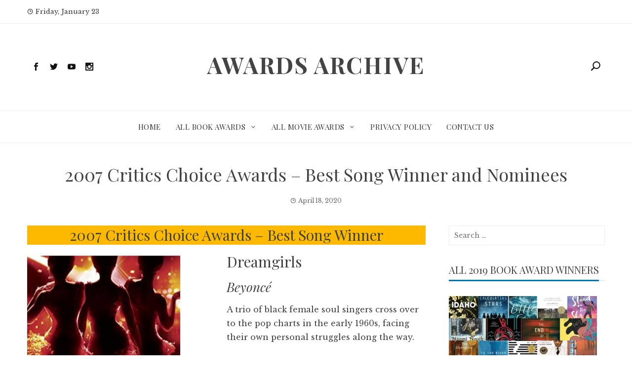

--- FILE ---
content_type: text/html; charset=UTF-8
request_url: https://www.awardsarchive.com/2007-critics-choice-awards-best-song-winner-and-nominees/
body_size: 14643
content:
<!DOCTYPE html>
<html lang="en-US">
    <head>
        <meta charset="UTF-8">
        <meta name="viewport" content="width=device-width, initial-scale=1">
        <link rel="profile" href="http://gmpg.org/xfn/11">

        <meta name='robots' content='index, follow, max-image-preview:large, max-snippet:-1, max-video-preview:-1' />

	<!-- This site is optimized with the Yoast SEO plugin v26.5 - https://yoast.com/wordpress/plugins/seo/ -->
	<title>2007 Critics Choice Awards - Best Song Winner and Nominees - Awards Archive</title>
	<link rel="canonical" href="https://www.awardsarchive.com/2007-critics-choice-awards-best-song-winner-and-nominees/" />
	<meta property="og:locale" content="en_US" />
	<meta property="og:type" content="article" />
	<meta property="og:title" content="2007 Critics Choice Awards - Best Song Winner and Nominees - Awards Archive" />
	<meta property="og:description" content="The Winner and Nominees for the 2007 Critics Choice Awards - Best Song Film award!" />
	<meta property="og:url" content="https://www.awardsarchive.com/2007-critics-choice-awards-best-song-winner-and-nominees/" />
	<meta property="og:site_name" content="Awards Archive" />
	<meta property="article:published_time" content="2020-04-18T00:00:00+00:00" />
	<meta property="article:modified_time" content="2020-06-14T22:49:32+00:00" />
	<meta property="og:image" content="https://www.awardsarchive.com/wp-content/uploads/2020/03/dreamgirls-image.jpg" />
	<meta name="author" content="awardsarchive_e47t1f" />
	<meta name="twitter:card" content="summary_large_image" />
	<meta name="twitter:label1" content="Written by" />
	<meta name="twitter:data1" content="awardsarchive_e47t1f" />
	<script type="application/ld+json" class="yoast-schema-graph">{"@context":"https://schema.org","@graph":[{"@type":"Article","@id":"https://www.awardsarchive.com/2007-critics-choice-awards-best-song-winner-and-nominees/#article","isPartOf":{"@id":"https://www.awardsarchive.com/2007-critics-choice-awards-best-song-winner-and-nominees/"},"author":{"name":"awardsarchive_e47t1f","@id":"https://www.awardsarchive.com/#/schema/person/ea421ebc89eb53582efab88ce6cca586"},"headline":"2007 Critics Choice Awards &#8211; Best Song Winner and Nominees","datePublished":"2020-04-18T00:00:00+00:00","dateModified":"2020-06-14T22:49:32+00:00","mainEntityOfPage":{"@id":"https://www.awardsarchive.com/2007-critics-choice-awards-best-song-winner-and-nominees/"},"wordCount":77,"publisher":{"@id":"https://www.awardsarchive.com/#organization"},"image":{"@id":"https://www.awardsarchive.com/2007-critics-choice-awards-best-song-winner-and-nominees/#primaryimage"},"thumbnailUrl":"https://www.awardsarchive.com/wp-content/uploads/2020/03/dreamgirls-image.jpg","inLanguage":"en-US"},{"@type":"WebPage","@id":"https://www.awardsarchive.com/2007-critics-choice-awards-best-song-winner-and-nominees/","url":"https://www.awardsarchive.com/2007-critics-choice-awards-best-song-winner-and-nominees/","name":"2007 Critics Choice Awards - Best Song Winner and Nominees - Awards Archive","isPartOf":{"@id":"https://www.awardsarchive.com/#website"},"primaryImageOfPage":{"@id":"https://www.awardsarchive.com/2007-critics-choice-awards-best-song-winner-and-nominees/#primaryimage"},"image":{"@id":"https://www.awardsarchive.com/2007-critics-choice-awards-best-song-winner-and-nominees/#primaryimage"},"thumbnailUrl":"https://www.awardsarchive.com/wp-content/uploads/2020/03/dreamgirls-image.jpg","datePublished":"2020-04-18T00:00:00+00:00","dateModified":"2020-06-14T22:49:32+00:00","breadcrumb":{"@id":"https://www.awardsarchive.com/2007-critics-choice-awards-best-song-winner-and-nominees/#breadcrumb"},"inLanguage":"en-US","potentialAction":[{"@type":"ReadAction","target":["https://www.awardsarchive.com/2007-critics-choice-awards-best-song-winner-and-nominees/"]}]},{"@type":"ImageObject","inLanguage":"en-US","@id":"https://www.awardsarchive.com/2007-critics-choice-awards-best-song-winner-and-nominees/#primaryimage","url":"https://www.awardsarchive.com/wp-content/uploads/2020/03/dreamgirls-image.jpg","contentUrl":"https://www.awardsarchive.com/wp-content/uploads/2020/03/dreamgirls-image.jpg","width":310,"height":475},{"@type":"BreadcrumbList","@id":"https://www.awardsarchive.com/2007-critics-choice-awards-best-song-winner-and-nominees/#breadcrumb","itemListElement":[{"@type":"ListItem","position":1,"name":"Home","item":"https://www.awardsarchive.com/"},{"@type":"ListItem","position":2,"name":"2007 Critics Choice Awards &#8211; Best Song Winner and Nominees"}]},{"@type":"WebSite","@id":"https://www.awardsarchive.com/#website","url":"https://www.awardsarchive.com/","name":"Awards Archive","description":"","publisher":{"@id":"https://www.awardsarchive.com/#organization"},"potentialAction":[{"@type":"SearchAction","target":{"@type":"EntryPoint","urlTemplate":"https://www.awardsarchive.com/?s={search_term_string}"},"query-input":{"@type":"PropertyValueSpecification","valueRequired":true,"valueName":"search_term_string"}}],"inLanguage":"en-US"},{"@type":"Organization","@id":"https://www.awardsarchive.com/#organization","name":"Awards Archive","url":"https://www.awardsarchive.com/","logo":{"@type":"ImageObject","inLanguage":"en-US","@id":"https://www.awardsarchive.com/#/schema/logo/image/","url":"https://www.awardsarchive.com/wp-content/uploads/2020/07/Screen-Shot-2020-04-20-at-10.36.44-AM.png","contentUrl":"https://www.awardsarchive.com/wp-content/uploads/2020/07/Screen-Shot-2020-04-20-at-10.36.44-AM.png","width":290,"height":292,"caption":"Awards Archive"},"image":{"@id":"https://www.awardsarchive.com/#/schema/logo/image/"}},{"@type":"Person","@id":"https://www.awardsarchive.com/#/schema/person/ea421ebc89eb53582efab88ce6cca586","name":"awardsarchive_e47t1f","image":{"@type":"ImageObject","inLanguage":"en-US","@id":"https://www.awardsarchive.com/#/schema/person/image/","url":"https://secure.gravatar.com/avatar/42bc79aea6a1f9b5758ad9a4f830b9a2c74127dabbc6ebeefa829b9c2d02126f?s=96&d=mm&r=g","contentUrl":"https://secure.gravatar.com/avatar/42bc79aea6a1f9b5758ad9a4f830b9a2c74127dabbc6ebeefa829b9c2d02126f?s=96&d=mm&r=g","caption":"awardsarchive_e47t1f"},"url":"https://www.awardsarchive.com/author/awardsarchive_e47t1f/"}]}</script>
	<!-- / Yoast SEO plugin. -->


<link rel="amphtml" href="https://www.awardsarchive.com/2007-critics-choice-awards-best-song-winner-and-nominees/?amp" /><meta name="generator" content="AMP for WP 1.1.9"/><link rel='dns-prefetch' href='//fonts.googleapis.com' />
<link rel="alternate" type="application/rss+xml" title="Awards Archive &raquo; Feed" href="https://www.awardsarchive.com/feed/" />
<link rel="alternate" type="application/rss+xml" title="Awards Archive &raquo; Comments Feed" href="https://www.awardsarchive.com/comments/feed/" />
<link rel="alternate" type="application/rss+xml" title="Awards Archive &raquo; 2007 Critics Choice Awards &#8211; Best Song Winner and Nominees Comments Feed" href="https://www.awardsarchive.com/2007-critics-choice-awards-best-song-winner-and-nominees/feed/" />
<link rel="alternate" title="oEmbed (JSON)" type="application/json+oembed" href="https://www.awardsarchive.com/wp-json/oembed/1.0/embed?url=https%3A%2F%2Fwww.awardsarchive.com%2F2007-critics-choice-awards-best-song-winner-and-nominees%2F" />
<link rel="alternate" title="oEmbed (XML)" type="text/xml+oembed" href="https://www.awardsarchive.com/wp-json/oembed/1.0/embed?url=https%3A%2F%2Fwww.awardsarchive.com%2F2007-critics-choice-awards-best-song-winner-and-nominees%2F&#038;format=xml" />
		<!-- This site uses the Google Analytics by MonsterInsights plugin v9.10.1 - Using Analytics tracking - https://www.monsterinsights.com/ -->
		<!-- Note: MonsterInsights is not currently configured on this site. The site owner needs to authenticate with Google Analytics in the MonsterInsights settings panel. -->
					<!-- No tracking code set -->
				<!-- / Google Analytics by MonsterInsights -->
		<style id='wp-img-auto-sizes-contain-inline-css' type='text/css'>
img:is([sizes=auto i],[sizes^="auto," i]){contain-intrinsic-size:3000px 1500px}
/*# sourceURL=wp-img-auto-sizes-contain-inline-css */
</style>
<link rel='stylesheet' id='responsive_block_editor_addons-style-css-css' href='https://www.awardsarchive.com/wp-content/plugins/responsive-block-editor-addons/dist/responsive-block-editor-addons-style.css?ver=1765310842' type='text/css' media='all' />
<style id='wp-emoji-styles-inline-css' type='text/css'>

	img.wp-smiley, img.emoji {
		display: inline !important;
		border: none !important;
		box-shadow: none !important;
		height: 1em !important;
		width: 1em !important;
		margin: 0 0.07em !important;
		vertical-align: -0.1em !important;
		background: none !important;
		padding: 0 !important;
	}
/*# sourceURL=wp-emoji-styles-inline-css */
</style>
<link rel='stylesheet' id='wp-block-library-css' href='https://www.awardsarchive.com/wp-includes/css/dist/block-library/style.min.css?ver=6.9' type='text/css' media='all' />
<style id='classic-theme-styles-inline-css' type='text/css'>
/*! This file is auto-generated */
.wp-block-button__link{color:#fff;background-color:#32373c;border-radius:9999px;box-shadow:none;text-decoration:none;padding:calc(.667em + 2px) calc(1.333em + 2px);font-size:1.125em}.wp-block-file__button{background:#32373c;color:#fff;text-decoration:none}
/*# sourceURL=/wp-includes/css/classic-themes.min.css */
</style>
<style id='global-styles-inline-css' type='text/css'>
:root{--wp--preset--aspect-ratio--square: 1;--wp--preset--aspect-ratio--4-3: 4/3;--wp--preset--aspect-ratio--3-4: 3/4;--wp--preset--aspect-ratio--3-2: 3/2;--wp--preset--aspect-ratio--2-3: 2/3;--wp--preset--aspect-ratio--16-9: 16/9;--wp--preset--aspect-ratio--9-16: 9/16;--wp--preset--color--black: #000000;--wp--preset--color--cyan-bluish-gray: #abb8c3;--wp--preset--color--white: #ffffff;--wp--preset--color--pale-pink: #f78da7;--wp--preset--color--vivid-red: #cf2e2e;--wp--preset--color--luminous-vivid-orange: #ff6900;--wp--preset--color--luminous-vivid-amber: #fcb900;--wp--preset--color--light-green-cyan: #7bdcb5;--wp--preset--color--vivid-green-cyan: #00d084;--wp--preset--color--pale-cyan-blue: #8ed1fc;--wp--preset--color--vivid-cyan-blue: #0693e3;--wp--preset--color--vivid-purple: #9b51e0;--wp--preset--gradient--vivid-cyan-blue-to-vivid-purple: linear-gradient(135deg,rgb(6,147,227) 0%,rgb(155,81,224) 100%);--wp--preset--gradient--light-green-cyan-to-vivid-green-cyan: linear-gradient(135deg,rgb(122,220,180) 0%,rgb(0,208,130) 100%);--wp--preset--gradient--luminous-vivid-amber-to-luminous-vivid-orange: linear-gradient(135deg,rgb(252,185,0) 0%,rgb(255,105,0) 100%);--wp--preset--gradient--luminous-vivid-orange-to-vivid-red: linear-gradient(135deg,rgb(255,105,0) 0%,rgb(207,46,46) 100%);--wp--preset--gradient--very-light-gray-to-cyan-bluish-gray: linear-gradient(135deg,rgb(238,238,238) 0%,rgb(169,184,195) 100%);--wp--preset--gradient--cool-to-warm-spectrum: linear-gradient(135deg,rgb(74,234,220) 0%,rgb(151,120,209) 20%,rgb(207,42,186) 40%,rgb(238,44,130) 60%,rgb(251,105,98) 80%,rgb(254,248,76) 100%);--wp--preset--gradient--blush-light-purple: linear-gradient(135deg,rgb(255,206,236) 0%,rgb(152,150,240) 100%);--wp--preset--gradient--blush-bordeaux: linear-gradient(135deg,rgb(254,205,165) 0%,rgb(254,45,45) 50%,rgb(107,0,62) 100%);--wp--preset--gradient--luminous-dusk: linear-gradient(135deg,rgb(255,203,112) 0%,rgb(199,81,192) 50%,rgb(65,88,208) 100%);--wp--preset--gradient--pale-ocean: linear-gradient(135deg,rgb(255,245,203) 0%,rgb(182,227,212) 50%,rgb(51,167,181) 100%);--wp--preset--gradient--electric-grass: linear-gradient(135deg,rgb(202,248,128) 0%,rgb(113,206,126) 100%);--wp--preset--gradient--midnight: linear-gradient(135deg,rgb(2,3,129) 0%,rgb(40,116,252) 100%);--wp--preset--font-size--small: 13px;--wp--preset--font-size--medium: 20px;--wp--preset--font-size--large: 36px;--wp--preset--font-size--x-large: 42px;--wp--preset--spacing--20: 0.44rem;--wp--preset--spacing--30: 0.67rem;--wp--preset--spacing--40: 1rem;--wp--preset--spacing--50: 1.5rem;--wp--preset--spacing--60: 2.25rem;--wp--preset--spacing--70: 3.38rem;--wp--preset--spacing--80: 5.06rem;--wp--preset--shadow--natural: 6px 6px 9px rgba(0, 0, 0, 0.2);--wp--preset--shadow--deep: 12px 12px 50px rgba(0, 0, 0, 0.4);--wp--preset--shadow--sharp: 6px 6px 0px rgba(0, 0, 0, 0.2);--wp--preset--shadow--outlined: 6px 6px 0px -3px rgb(255, 255, 255), 6px 6px rgb(0, 0, 0);--wp--preset--shadow--crisp: 6px 6px 0px rgb(0, 0, 0);}:where(.is-layout-flex){gap: 0.5em;}:where(.is-layout-grid){gap: 0.5em;}body .is-layout-flex{display: flex;}.is-layout-flex{flex-wrap: wrap;align-items: center;}.is-layout-flex > :is(*, div){margin: 0;}body .is-layout-grid{display: grid;}.is-layout-grid > :is(*, div){margin: 0;}:where(.wp-block-columns.is-layout-flex){gap: 2em;}:where(.wp-block-columns.is-layout-grid){gap: 2em;}:where(.wp-block-post-template.is-layout-flex){gap: 1.25em;}:where(.wp-block-post-template.is-layout-grid){gap: 1.25em;}.has-black-color{color: var(--wp--preset--color--black) !important;}.has-cyan-bluish-gray-color{color: var(--wp--preset--color--cyan-bluish-gray) !important;}.has-white-color{color: var(--wp--preset--color--white) !important;}.has-pale-pink-color{color: var(--wp--preset--color--pale-pink) !important;}.has-vivid-red-color{color: var(--wp--preset--color--vivid-red) !important;}.has-luminous-vivid-orange-color{color: var(--wp--preset--color--luminous-vivid-orange) !important;}.has-luminous-vivid-amber-color{color: var(--wp--preset--color--luminous-vivid-amber) !important;}.has-light-green-cyan-color{color: var(--wp--preset--color--light-green-cyan) !important;}.has-vivid-green-cyan-color{color: var(--wp--preset--color--vivid-green-cyan) !important;}.has-pale-cyan-blue-color{color: var(--wp--preset--color--pale-cyan-blue) !important;}.has-vivid-cyan-blue-color{color: var(--wp--preset--color--vivid-cyan-blue) !important;}.has-vivid-purple-color{color: var(--wp--preset--color--vivid-purple) !important;}.has-black-background-color{background-color: var(--wp--preset--color--black) !important;}.has-cyan-bluish-gray-background-color{background-color: var(--wp--preset--color--cyan-bluish-gray) !important;}.has-white-background-color{background-color: var(--wp--preset--color--white) !important;}.has-pale-pink-background-color{background-color: var(--wp--preset--color--pale-pink) !important;}.has-vivid-red-background-color{background-color: var(--wp--preset--color--vivid-red) !important;}.has-luminous-vivid-orange-background-color{background-color: var(--wp--preset--color--luminous-vivid-orange) !important;}.has-luminous-vivid-amber-background-color{background-color: var(--wp--preset--color--luminous-vivid-amber) !important;}.has-light-green-cyan-background-color{background-color: var(--wp--preset--color--light-green-cyan) !important;}.has-vivid-green-cyan-background-color{background-color: var(--wp--preset--color--vivid-green-cyan) !important;}.has-pale-cyan-blue-background-color{background-color: var(--wp--preset--color--pale-cyan-blue) !important;}.has-vivid-cyan-blue-background-color{background-color: var(--wp--preset--color--vivid-cyan-blue) !important;}.has-vivid-purple-background-color{background-color: var(--wp--preset--color--vivid-purple) !important;}.has-black-border-color{border-color: var(--wp--preset--color--black) !important;}.has-cyan-bluish-gray-border-color{border-color: var(--wp--preset--color--cyan-bluish-gray) !important;}.has-white-border-color{border-color: var(--wp--preset--color--white) !important;}.has-pale-pink-border-color{border-color: var(--wp--preset--color--pale-pink) !important;}.has-vivid-red-border-color{border-color: var(--wp--preset--color--vivid-red) !important;}.has-luminous-vivid-orange-border-color{border-color: var(--wp--preset--color--luminous-vivid-orange) !important;}.has-luminous-vivid-amber-border-color{border-color: var(--wp--preset--color--luminous-vivid-amber) !important;}.has-light-green-cyan-border-color{border-color: var(--wp--preset--color--light-green-cyan) !important;}.has-vivid-green-cyan-border-color{border-color: var(--wp--preset--color--vivid-green-cyan) !important;}.has-pale-cyan-blue-border-color{border-color: var(--wp--preset--color--pale-cyan-blue) !important;}.has-vivid-cyan-blue-border-color{border-color: var(--wp--preset--color--vivid-cyan-blue) !important;}.has-vivid-purple-border-color{border-color: var(--wp--preset--color--vivid-purple) !important;}.has-vivid-cyan-blue-to-vivid-purple-gradient-background{background: var(--wp--preset--gradient--vivid-cyan-blue-to-vivid-purple) !important;}.has-light-green-cyan-to-vivid-green-cyan-gradient-background{background: var(--wp--preset--gradient--light-green-cyan-to-vivid-green-cyan) !important;}.has-luminous-vivid-amber-to-luminous-vivid-orange-gradient-background{background: var(--wp--preset--gradient--luminous-vivid-amber-to-luminous-vivid-orange) !important;}.has-luminous-vivid-orange-to-vivid-red-gradient-background{background: var(--wp--preset--gradient--luminous-vivid-orange-to-vivid-red) !important;}.has-very-light-gray-to-cyan-bluish-gray-gradient-background{background: var(--wp--preset--gradient--very-light-gray-to-cyan-bluish-gray) !important;}.has-cool-to-warm-spectrum-gradient-background{background: var(--wp--preset--gradient--cool-to-warm-spectrum) !important;}.has-blush-light-purple-gradient-background{background: var(--wp--preset--gradient--blush-light-purple) !important;}.has-blush-bordeaux-gradient-background{background: var(--wp--preset--gradient--blush-bordeaux) !important;}.has-luminous-dusk-gradient-background{background: var(--wp--preset--gradient--luminous-dusk) !important;}.has-pale-ocean-gradient-background{background: var(--wp--preset--gradient--pale-ocean) !important;}.has-electric-grass-gradient-background{background: var(--wp--preset--gradient--electric-grass) !important;}.has-midnight-gradient-background{background: var(--wp--preset--gradient--midnight) !important;}.has-small-font-size{font-size: var(--wp--preset--font-size--small) !important;}.has-medium-font-size{font-size: var(--wp--preset--font-size--medium) !important;}.has-large-font-size{font-size: var(--wp--preset--font-size--large) !important;}.has-x-large-font-size{font-size: var(--wp--preset--font-size--x-large) !important;}
:where(.wp-block-post-template.is-layout-flex){gap: 1.25em;}:where(.wp-block-post-template.is-layout-grid){gap: 1.25em;}
:where(.wp-block-term-template.is-layout-flex){gap: 1.25em;}:where(.wp-block-term-template.is-layout-grid){gap: 1.25em;}
:where(.wp-block-columns.is-layout-flex){gap: 2em;}:where(.wp-block-columns.is-layout-grid){gap: 2em;}
:root :where(.wp-block-pullquote){font-size: 1.5em;line-height: 1.6;}
/*# sourceURL=global-styles-inline-css */
</style>
<link rel='stylesheet' id='dashicons-css' href='https://www.awardsarchive.com/wp-includes/css/dashicons.min.css?ver=6.9' type='text/css' media='all' />
<link rel='stylesheet' id='viral-news-fonts-css' href='//fonts.googleapis.com/css?family=Playfair+Display%3A400%2C400i%2C700%7CLibre+Baskerville%3A400%2C400i%2C700&#038;subset=latin%2Clatin-ext' type='text/css' media='all' />
<link rel='stylesheet' id='elegant-icons-css' href='https://www.awardsarchive.com/wp-content/themes/viral-news/css/elegant-icons.css?ver=1.1.5' type='text/css' media='all' />
<link rel='stylesheet' id='owl-carousel-css' href='https://www.awardsarchive.com/wp-content/themes/viral-news/css/owl.carousel.css?ver=1.1.5' type='text/css' media='all' />
<link rel='stylesheet' id='viral-news-style-css' href='https://www.awardsarchive.com/wp-content/themes/viral-news/style.css?ver=1.1.5' type='text/css' media='all' />
<style id='viral-news-style-inline-css' type='text/css'>
body,button,input,select,textarea{
font-family:'Libre Baskerville',sans-serif;}
.vl-site-title,.vl-main-navigation a,h1,h2,h3,h4,h5,h6{
font-family:'Playfair Display',sans-serif;}
button,input[type='button'],input[type='reset'],input[type='submit'],.entry-post-info .entry-date,.entry-footer .vl-read-more,.vl-timeline .vl-post-item:hover:after,.comment-navigation .nav-previous a,.comment-navigation .nav-next a,#vl-site-navigation.vl-theme-color,.vl-top-header.vl-theme-color,.vl-top-block .post-categories li a:hover,body .he-post-thumb .post-categories li a:hover,.vl-block-title span:before,.he-block-title span:before,.widget-area .widget-title span:before,#vl-back-top,.vl-carousel-block .owl-carousel .owl-nav button.owl-prev,.vl-carousel-block .owl-carousel .owl-nav button.owl-next,body .he-carousel-block .owl-carousel .owl-nav button.owl-prev,body .he-carousel-block .owl-carousel .owl-nav button.owl-next{background:#0078af;}
a,.comment-list a:hover,.post-navigation a:hover,.vl-post-item h3 a:hover,.widget-area a:hover{color:#0078af;}
.comment-navigation .nav-next a:after{
border-left-color:#0078af;}
.comment-navigation .nav-previous a:after{
border-right-color:#0078af;}
/*# sourceURL=viral-news-style-inline-css */
</style>
<link rel='stylesheet' id='pscrollbar-css' href='https://www.awardsarchive.com/wp-content/plugins/quadmenu/assets/frontend/pscrollbar/perfect-scrollbar.min.css?ver=3.3.2' type='text/css' media='all' />
<link rel='stylesheet' id='owlcarousel-css' href='https://www.awardsarchive.com/wp-content/plugins/quadmenu/assets/frontend/owlcarousel/owl.carousel.min.css?ver=3.3.2' type='text/css' media='all' />
<link rel='stylesheet' id='quadmenu-normalize-css' href='https://www.awardsarchive.com/wp-content/plugins/quadmenu/assets/frontend/css/quadmenu-normalize.css?ver=3.3.2' type='text/css' media='all' />
<link rel='stylesheet' id='quadmenu-widgets-css' href='https://www.awardsarchive.com/wp-content/plugins/quadmenu/assets/frontend/css/quadmenu-widgets.css?ver=3.3.2' type='text/css' media='all' />
<link rel='stylesheet' id='quadmenu-css' href='https://www.awardsarchive.com/wp-content/plugins/quadmenu/build/frontend/style.css?ver=3.3.2' type='text/css' media='all' />
<link rel='stylesheet' id='quadmenu-locations-css' href='https://www.awardsarchive.com/wp-content/plugins/quadmenu/assets/frontend/css/quadmenu-locations.css?ver=3.3.2' type='text/css' media='all' />
<script type="text/javascript" src="https://www.awardsarchive.com/wp-includes/js/jquery/jquery.min.js?ver=3.7.1" id="jquery-core-js"></script>
<script type="text/javascript" src="https://www.awardsarchive.com/wp-includes/js/jquery/jquery-migrate.min.js?ver=3.4.1" id="jquery-migrate-js"></script>
<link rel="https://api.w.org/" href="https://www.awardsarchive.com/wp-json/" /><link rel="alternate" title="JSON" type="application/json" href="https://www.awardsarchive.com/wp-json/wp/v2/posts/40554" /><link rel="EditURI" type="application/rsd+xml" title="RSD" href="https://www.awardsarchive.com/xmlrpc.php?rsd" />
<meta name="generator" content="WordPress 6.9" />
<link rel='shortlink' href='https://www.awardsarchive.com/?p=40554' />

	<meta name="viewport" content="width=device-width, initial-scale=1.0">

	<meta name="generator" content="Elementor 3.33.4; features: additional_custom_breakpoints; settings: css_print_method-external, google_font-enabled, font_display-auto">
			<style>
				.e-con.e-parent:nth-of-type(n+4):not(.e-lazyloaded):not(.e-no-lazyload),
				.e-con.e-parent:nth-of-type(n+4):not(.e-lazyloaded):not(.e-no-lazyload) * {
					background-image: none !important;
				}
				@media screen and (max-height: 1024px) {
					.e-con.e-parent:nth-of-type(n+3):not(.e-lazyloaded):not(.e-no-lazyload),
					.e-con.e-parent:nth-of-type(n+3):not(.e-lazyloaded):not(.e-no-lazyload) * {
						background-image: none !important;
					}
				}
				@media screen and (max-height: 640px) {
					.e-con.e-parent:nth-of-type(n+2):not(.e-lazyloaded):not(.e-no-lazyload),
					.e-con.e-parent:nth-of-type(n+2):not(.e-lazyloaded):not(.e-no-lazyload) * {
						background-image: none !important;
					}
				}
			</style>
			    <script>
		if(screen.width<769){
        	window.location = "https://www.awardsarchive.com/2007-critics-choice-awards-best-song-winner-and-nominees/?amp";
        }
    	</script>
<link rel="icon" href="https://www.awardsarchive.com/wp-content/uploads/2020/04/cropped-Screen-Shot-2020-04-20-at-10.36.44-AM-32x32.png" sizes="32x32" />
<link rel="icon" href="https://www.awardsarchive.com/wp-content/uploads/2020/04/cropped-Screen-Shot-2020-04-20-at-10.36.44-AM-192x192.png" sizes="192x192" />
<link rel="apple-touch-icon" href="https://www.awardsarchive.com/wp-content/uploads/2020/04/cropped-Screen-Shot-2020-04-20-at-10.36.44-AM-180x180.png" />
<meta name="msapplication-TileImage" content="https://www.awardsarchive.com/wp-content/uploads/2020/04/cropped-Screen-Shot-2020-04-20-at-10.36.44-AM-270x270.png" />

<!-- This block is generated with the Responsive Blocks Library Plugin v2.1 (Responsive Gutenberg Blocks Library 2.1.6) - https://cyberchimps.com/responsive-blocks/ -->

    </head>

    <body class="wp-singular post-template-default single single-post postid-40554 single-format-standard wp-theme-viral-news viral-news-right-sidebar elementor-default elementor-kit-98940">
                <div id="vl-page">
            <a class="skip-link screen-reader-text" href="#vl-content">Skip to content</a>
                        <header id="vl-masthead" class="vl-site-header">
                                    <div class="vl-top-header vl-light">
                        <div class="vl-container">
                            <div class="vl-top-left-header">
                                <span><i class="icon_clock_alt" aria-hidden="true"></i>Friday, January 23</span>                            </div>

                            <div class="vl-top-right-header">
                                                            </div>
                        </div>
                    </div>
                
                <div class="vl-header vl-black">
                    <div class="vl-container">
                        <div class="vl-header-social-icons"><a class="vl-facebook" href="#" target="_blank"><i class="social_facebook"></i></a><a class="vl-twitter" href="#" target="_blank"><i class="social_twitter"></i></a><a class="vl-youtube" href="#" target="_blank"><i class="social_youtube"></i></a><a class="vl-instagram" href="#" target="_blank"><i class="social_instagram"></i></a></div>        <div id="vl-site-branding">
                                <p class="vl-site-title"><a href="https://www.awardsarchive.com/" rel="home">Awards Archive</a></p>
                                <p class="vl-site-description"><a href="https://www.awardsarchive.com/" rel="home"></a></p>
                        </div><!-- .site-branding -->
        <div class="vl-header-search"><a href="#"><i class="icon_search"></i></a></div>                    </div>
                </div>

                <nav id="vl-site-navigation" class="vl-main-navigation vl-light">
                    <div class="vl-container">
                        <div class="vl-header-search"><a href="#"><i class="icon_search"></i></a></div>
                        
                        <a href="#" class="vl-toggle-menu"><span></span></a>
                        <div class="vl-menu vl-clearfix"><ul id="menu-primary" class="vl-clearfix"><li id="menu-item-10291" class="menu-item menu-item-type-custom menu-item-object-custom menu-item-home menu-item-10291"><a href="https://www.awardsarchive.com">Home</a></li>
<li id="menu-item-10292" class="menu-item menu-item-type-taxonomy menu-item-object-category menu-item-has-children menu-item-10292"><a href="https://www.awardsarchive.com/category/all-book-awards/">All Book Awards</a>
<ul class="sub-menu">
	<li id="menu-item-98805" class="menu-item menu-item-type-custom menu-item-object-custom menu-item-98805"><a href="https://www.awardsarchive.com/all-book-awards-lists/">List Of All Book Awards</a></li>
	<li id="menu-item-10298" class="menu-item menu-item-type-taxonomy menu-item-object-category menu-item-has-children menu-item-10298"><a href="https://www.awardsarchive.com/category/all-book-awards/book-awards-by-year/">Book Awards By Year</a>
	<ul class="sub-menu">
		<li id="menu-item-10532" class="menu-item menu-item-type-custom menu-item-object-custom menu-item-has-children menu-item-10532"><a href="https://www.awardsarchive.com/category/all-book-awards/book-awards-by-year/">2020&#8217;s</a>
		<ul class="sub-menu">
			<li id="menu-item-98811" class="menu-item menu-item-type-post_type menu-item-object-page menu-item-98811"><a href="https://www.awardsarchive.com/all-2020-book-awards/">All 2020 Book Awards</a></li>
		</ul>
</li>
		<li id="menu-item-10525" class="menu-item menu-item-type-custom menu-item-object-custom menu-item-has-children menu-item-10525"><a href="https://www.awardsarchive.com/category/all-book-awards/book-awards-by-year/">2010&#8217;s</a>
		<ul class="sub-menu">
			<li id="menu-item-50141" class="menu-item menu-item-type-post_type menu-item-object-page menu-item-50141"><a href="https://www.awardsarchive.com/all-2019-book-awards/">All 2019 Book Awards</a></li>
			<li id="menu-item-50140" class="menu-item menu-item-type-post_type menu-item-object-page menu-item-50140"><a href="https://www.awardsarchive.com/all-2018-book-awards/">All 2018 Book Awards</a></li>
			<li id="menu-item-50139" class="menu-item menu-item-type-post_type menu-item-object-page menu-item-50139"><a href="https://www.awardsarchive.com/all-2017-book-awards/">All 2017 Book Awards</a></li>
			<li id="menu-item-50138" class="menu-item menu-item-type-post_type menu-item-object-page menu-item-50138"><a href="https://www.awardsarchive.com/all-2016-book-awards/">All 2016 Book Awards</a></li>
			<li id="menu-item-50137" class="menu-item menu-item-type-post_type menu-item-object-page menu-item-50137"><a href="https://www.awardsarchive.com/all-2015-book-awards/">All 2015 Book Awards</a></li>
			<li id="menu-item-50136" class="menu-item menu-item-type-post_type menu-item-object-page menu-item-50136"><a href="https://www.awardsarchive.com/all-2014-book-awards/">All 2014 Book Awards</a></li>
			<li id="menu-item-50135" class="menu-item menu-item-type-post_type menu-item-object-page menu-item-50135"><a href="https://www.awardsarchive.com/all-2013-book-awards/">All 2013 Book Awards</a></li>
			<li id="menu-item-50134" class="menu-item menu-item-type-post_type menu-item-object-page menu-item-50134"><a href="https://www.awardsarchive.com/all-2012-book-awards/">All 2012 Book Awards</a></li>
			<li id="menu-item-50133" class="menu-item menu-item-type-post_type menu-item-object-page menu-item-50133"><a href="https://www.awardsarchive.com/all-2011-book-awards/">All 2011 Book Awards</a></li>
			<li id="menu-item-50132" class="menu-item menu-item-type-post_type menu-item-object-page menu-item-50132"><a href="https://www.awardsarchive.com/all-2010-book-awards/">All 2010 Book Awards</a></li>
		</ul>
</li>
		<li id="menu-item-10526" class="menu-item menu-item-type-custom menu-item-object-custom menu-item-has-children menu-item-10526"><a href="https://www.awardsarchive.com/category/all-book-awards/book-awards-by-year/">2000&#8217;s</a>
		<ul class="sub-menu">
			<li id="menu-item-50131" class="menu-item menu-item-type-post_type menu-item-object-page menu-item-50131"><a href="https://www.awardsarchive.com/all-2009-book-awards/">All 2009 Book Awards</a></li>
			<li id="menu-item-50130" class="menu-item menu-item-type-post_type menu-item-object-page menu-item-50130"><a href="https://www.awardsarchive.com/all-2008-book-awards/">All 2008 Book Awards</a></li>
			<li id="menu-item-50129" class="menu-item menu-item-type-post_type menu-item-object-page menu-item-50129"><a href="https://www.awardsarchive.com/all-2007-book-awards/">All 2007 Book Awards</a></li>
			<li id="menu-item-50128" class="menu-item menu-item-type-post_type menu-item-object-page menu-item-50128"><a href="https://www.awardsarchive.com/all-2006-book-awards/">All 2006 Book Awards</a></li>
			<li id="menu-item-50127" class="menu-item menu-item-type-post_type menu-item-object-page menu-item-50127"><a href="https://www.awardsarchive.com/all-2005-book-awards/">All 2005 Book Awards</a></li>
			<li id="menu-item-50126" class="menu-item menu-item-type-post_type menu-item-object-page menu-item-50126"><a href="https://www.awardsarchive.com/all-2004-book-awards/">All 2004 Book Awards</a></li>
			<li id="menu-item-50125" class="menu-item menu-item-type-post_type menu-item-object-page menu-item-50125"><a href="https://www.awardsarchive.com/all-2003-book-awards/">All 2003 Book Awards</a></li>
			<li id="menu-item-50124" class="menu-item menu-item-type-post_type menu-item-object-page menu-item-50124"><a href="https://www.awardsarchive.com/all-2002-book-awards/">All 2002 Book Awards</a></li>
			<li id="menu-item-50123" class="menu-item menu-item-type-post_type menu-item-object-page menu-item-50123"><a href="https://www.awardsarchive.com/all-2001-book-awards/">All 2001 Book Awards</a></li>
			<li id="menu-item-50122" class="menu-item menu-item-type-post_type menu-item-object-page menu-item-50122"><a href="https://www.awardsarchive.com/all-2000-book-awards/">All 2000 Book Awards</a></li>
		</ul>
</li>
		<li id="menu-item-10527" class="menu-item menu-item-type-custom menu-item-object-custom menu-item-has-children menu-item-10527"><a href="https://www.awardsarchive.com/category/all-book-awards/book-awards-by-year/">1990&#8217;s</a>
		<ul class="sub-menu">
			<li id="menu-item-50121" class="menu-item menu-item-type-post_type menu-item-object-page menu-item-50121"><a href="https://www.awardsarchive.com/all-1999-book-awards/">All 1999 Book Awards</a></li>
			<li id="menu-item-50120" class="menu-item menu-item-type-post_type menu-item-object-page menu-item-50120"><a href="https://www.awardsarchive.com/all-1998-book-awards/">All 1998 Book Awards</a></li>
			<li id="menu-item-50119" class="menu-item menu-item-type-post_type menu-item-object-page menu-item-50119"><a href="https://www.awardsarchive.com/all-1997-book-awards/">All 1997 Book Awards</a></li>
			<li id="menu-item-50118" class="menu-item menu-item-type-post_type menu-item-object-page menu-item-50118"><a href="https://www.awardsarchive.com/all-1996-book-awards/">All 1996 Book Awards</a></li>
			<li id="menu-item-50117" class="menu-item menu-item-type-post_type menu-item-object-page menu-item-50117"><a href="https://www.awardsarchive.com/all-1995-book-awards/">All 1995 Book Awards</a></li>
			<li id="menu-item-50116" class="menu-item menu-item-type-post_type menu-item-object-page menu-item-50116"><a href="https://www.awardsarchive.com/all-1994-book-awards/">All 1994 Book Awards</a></li>
			<li id="menu-item-50115" class="menu-item menu-item-type-post_type menu-item-object-page menu-item-50115"><a href="https://www.awardsarchive.com/all-1993-book-awards/">All 1993 Book Awards</a></li>
			<li id="menu-item-50114" class="menu-item menu-item-type-post_type menu-item-object-page menu-item-50114"><a href="https://www.awardsarchive.com/all-1992-book-awards/">All 1992 Book Awards</a></li>
			<li id="menu-item-50113" class="menu-item menu-item-type-post_type menu-item-object-page menu-item-50113"><a href="https://www.awardsarchive.com/all-1991-book-awards/">All 1991 Book Awards</a></li>
			<li id="menu-item-50112" class="menu-item menu-item-type-post_type menu-item-object-page menu-item-50112"><a href="https://www.awardsarchive.com/all-1990-book-awards/">All 1990 Book Awards</a></li>
		</ul>
</li>
		<li id="menu-item-10528" class="menu-item menu-item-type-custom menu-item-object-custom menu-item-has-children menu-item-10528"><a href="https://www.awardsarchive.com/category/all-book-awards/book-awards-by-year/">1980&#8217;s</a>
		<ul class="sub-menu">
			<li id="menu-item-50111" class="menu-item menu-item-type-post_type menu-item-object-page menu-item-50111"><a href="https://www.awardsarchive.com/all-1989-book-awards/">All 1989 Book Awards</a></li>
			<li id="menu-item-50110" class="menu-item menu-item-type-post_type menu-item-object-page menu-item-50110"><a href="https://www.awardsarchive.com/all-1988-book-awards/">All 1988 Book Awards</a></li>
			<li id="menu-item-50109" class="menu-item menu-item-type-post_type menu-item-object-page menu-item-50109"><a href="https://www.awardsarchive.com/all-1987-book-awards/">All 1987 Book Awards</a></li>
			<li id="menu-item-50108" class="menu-item menu-item-type-post_type menu-item-object-page menu-item-50108"><a href="https://www.awardsarchive.com/all-1986-book-awards/">All 1986 Book Awards</a></li>
			<li id="menu-item-50107" class="menu-item menu-item-type-post_type menu-item-object-page menu-item-50107"><a href="https://www.awardsarchive.com/all-1985-book-awards/">All 1985 Book Awards</a></li>
			<li id="menu-item-50106" class="menu-item menu-item-type-post_type menu-item-object-page menu-item-50106"><a href="https://www.awardsarchive.com/all-1984-book-awards/">All 1984 Book Awards</a></li>
			<li id="menu-item-50105" class="menu-item menu-item-type-post_type menu-item-object-page menu-item-50105"><a href="https://www.awardsarchive.com/all-1983-book-awards/">All 1983 Book Awards</a></li>
			<li id="menu-item-50104" class="menu-item menu-item-type-post_type menu-item-object-page menu-item-50104"><a href="https://www.awardsarchive.com/all-1982-book-awards/">All 1982 Book Awards</a></li>
			<li id="menu-item-50103" class="menu-item menu-item-type-post_type menu-item-object-page menu-item-50103"><a href="https://www.awardsarchive.com/all-1981-book-awards/">All 1981 Book Awards</a></li>
			<li id="menu-item-50102" class="menu-item menu-item-type-post_type menu-item-object-page menu-item-50102"><a href="https://www.awardsarchive.com/all-1980-book-awards/">All 1980 Book Awards</a></li>
		</ul>
</li>
		<li id="menu-item-10529" class="menu-item menu-item-type-custom menu-item-object-custom menu-item-has-children menu-item-10529"><a href="https://www.awardsarchive.com/category/all-book-awards/book-awards-by-year/">1970&#8217;s</a>
		<ul class="sub-menu">
			<li id="menu-item-50101" class="menu-item menu-item-type-post_type menu-item-object-page menu-item-50101"><a href="https://www.awardsarchive.com/all-1979-book-awards/">All 1979 Book Awards</a></li>
			<li id="menu-item-50100" class="menu-item menu-item-type-post_type menu-item-object-page menu-item-50100"><a href="https://www.awardsarchive.com/all-1978-book-awards/">All 1978 Book Awards</a></li>
			<li id="menu-item-50099" class="menu-item menu-item-type-post_type menu-item-object-page menu-item-50099"><a href="https://www.awardsarchive.com/all-1977-book-awards/">All 1977 Book Awards</a></li>
			<li id="menu-item-50098" class="menu-item menu-item-type-post_type menu-item-object-page menu-item-50098"><a href="https://www.awardsarchive.com/all-1976-book-awards/">All 1976 Book Awards</a></li>
			<li id="menu-item-50097" class="menu-item menu-item-type-post_type menu-item-object-page menu-item-50097"><a href="https://www.awardsarchive.com/all-1975-book-awards/">All 1975 Book Awards</a></li>
			<li id="menu-item-50096" class="menu-item menu-item-type-post_type menu-item-object-page menu-item-50096"><a href="https://www.awardsarchive.com/all-1974-book-awards/">All 1974 Book Awards</a></li>
			<li id="menu-item-50095" class="menu-item menu-item-type-post_type menu-item-object-page menu-item-50095"><a href="https://www.awardsarchive.com/all-1973-book-awards/">All 1973 Book Awards</a></li>
			<li id="menu-item-50094" class="menu-item menu-item-type-post_type menu-item-object-page menu-item-50094"><a href="https://www.awardsarchive.com/all-1972-book-awards/">All 1972 Book Awards</a></li>
			<li id="menu-item-50093" class="menu-item menu-item-type-post_type menu-item-object-page menu-item-50093"><a href="https://www.awardsarchive.com/all-1971-book-awards/">All 1971 Book Awards</a></li>
			<li id="menu-item-50092" class="menu-item menu-item-type-post_type menu-item-object-page menu-item-50092"><a href="https://www.awardsarchive.com/all-1970-book-awards/">All 1970 Book Awards</a></li>
		</ul>
</li>
		<li id="menu-item-10530" class="menu-item menu-item-type-custom menu-item-object-custom menu-item-has-children menu-item-10530"><a href="https://www.awardsarchive.com/category/all-book-awards/book-awards-by-year/">1960&#8217;s</a>
		<ul class="sub-menu">
			<li id="menu-item-50091" class="menu-item menu-item-type-post_type menu-item-object-page menu-item-50091"><a href="https://www.awardsarchive.com/all-1969-book-awards/">All 1969 Book Awards</a></li>
			<li id="menu-item-50090" class="menu-item menu-item-type-post_type menu-item-object-page menu-item-50090"><a href="https://www.awardsarchive.com/all-1968-book-awards/">All 1968 Book Awards</a></li>
			<li id="menu-item-50089" class="menu-item menu-item-type-post_type menu-item-object-page menu-item-50089"><a href="https://www.awardsarchive.com/all-1967-book-awards/">All 1967 Book Awards</a></li>
			<li id="menu-item-50088" class="menu-item menu-item-type-post_type menu-item-object-page menu-item-50088"><a href="https://www.awardsarchive.com/all-1966-book-awards/">All 1966 Book Awards</a></li>
			<li id="menu-item-50087" class="menu-item menu-item-type-post_type menu-item-object-page menu-item-50087"><a href="https://www.awardsarchive.com/all-1965-book-awards/">All 1965 Book Awards</a></li>
			<li id="menu-item-50086" class="menu-item menu-item-type-post_type menu-item-object-page menu-item-50086"><a href="https://www.awardsarchive.com/all-1964-book-awards/">All 1964 Book Awards</a></li>
			<li id="menu-item-50085" class="menu-item menu-item-type-post_type menu-item-object-page menu-item-50085"><a href="https://www.awardsarchive.com/all-1963-book-awards/">All 1963 Book Awards</a></li>
			<li id="menu-item-50084" class="menu-item menu-item-type-post_type menu-item-object-page menu-item-50084"><a href="https://www.awardsarchive.com/all-1962-book-awards/">All 1962 Book Awards</a></li>
			<li id="menu-item-50083" class="menu-item menu-item-type-post_type menu-item-object-page menu-item-50083"><a href="https://www.awardsarchive.com/all-1961-book-awards/">All 1961 Book Awards</a></li>
			<li id="menu-item-50082" class="menu-item menu-item-type-post_type menu-item-object-page menu-item-50082"><a href="https://www.awardsarchive.com/all-1960-book-awards/">All 1960 Book Awards</a></li>
		</ul>
</li>
		<li id="menu-item-10531" class="menu-item menu-item-type-custom menu-item-object-custom menu-item-has-children menu-item-10531"><a href="https://www.awardsarchive.com/category/all-book-awards/book-awards-by-year/">1950&#8217;s</a>
		<ul class="sub-menu">
			<li id="menu-item-50081" class="menu-item menu-item-type-post_type menu-item-object-page menu-item-50081"><a href="https://www.awardsarchive.com/all-1959-book-awards/">All 1959 Book Awards</a></li>
			<li id="menu-item-50080" class="menu-item menu-item-type-post_type menu-item-object-page menu-item-50080"><a href="https://www.awardsarchive.com/all-1958-book-awards/">All 1958 Book Awards</a></li>
			<li id="menu-item-50079" class="menu-item menu-item-type-post_type menu-item-object-page menu-item-50079"><a href="https://www.awardsarchive.com/all-1957-book-awards/">All 1957 Book Awards</a></li>
			<li id="menu-item-50078" class="menu-item menu-item-type-post_type menu-item-object-page menu-item-50078"><a href="https://www.awardsarchive.com/all-1956-book-awards/">All 1956 Book Awards</a></li>
			<li id="menu-item-50077" class="menu-item menu-item-type-post_type menu-item-object-page menu-item-50077"><a href="https://www.awardsarchive.com/all-1955-book-awards/">All 1955 Book Awards</a></li>
			<li id="menu-item-50076" class="menu-item menu-item-type-post_type menu-item-object-page menu-item-50076"><a href="https://www.awardsarchive.com/all-1954-book-awards/">All 1954 Book Awards</a></li>
			<li id="menu-item-50075" class="menu-item menu-item-type-post_type menu-item-object-page menu-item-50075"><a href="https://www.awardsarchive.com/all-1953-book-awards/">All 1953 Book Awards</a></li>
			<li id="menu-item-50074" class="menu-item menu-item-type-post_type menu-item-object-page menu-item-50074"><a href="https://www.awardsarchive.com/all-1952-book-awards/">All 1952 Book Awards</a></li>
			<li id="menu-item-50073" class="menu-item menu-item-type-post_type menu-item-object-page menu-item-50073"><a href="https://www.awardsarchive.com/all-1951-book-awards/">All 1951 Book Awards</a></li>
			<li id="menu-item-50072" class="menu-item menu-item-type-post_type menu-item-object-page menu-item-50072"><a href="https://www.awardsarchive.com/all-1950-book-awards/">All 1950 Book Awards</a></li>
		</ul>
</li>
		<li id="menu-item-11410" class="menu-item menu-item-type-custom menu-item-object-custom menu-item-has-children menu-item-11410"><a href="https://www.awardsarchive.com/category/all-book-awards/book-awards-by-year/">1940&#8217;s</a>
		<ul class="sub-menu">
			<li id="menu-item-50071" class="menu-item menu-item-type-post_type menu-item-object-page menu-item-50071"><a href="https://www.awardsarchive.com/all-1949-book-awards/">All 1949 Book Awards</a></li>
			<li id="menu-item-50070" class="menu-item menu-item-type-post_type menu-item-object-page menu-item-50070"><a href="https://www.awardsarchive.com/all-1948-book-awards/">All 1948 Book Awards</a></li>
			<li id="menu-item-50069" class="menu-item menu-item-type-post_type menu-item-object-page menu-item-50069"><a href="https://www.awardsarchive.com/all-1947-book-awards/">All 1947 Book Awards</a></li>
			<li id="menu-item-50068" class="menu-item menu-item-type-post_type menu-item-object-page menu-item-50068"><a href="https://www.awardsarchive.com/all-1946-book-awards/">All 1946 Book Awards</a></li>
			<li id="menu-item-50067" class="menu-item menu-item-type-post_type menu-item-object-page menu-item-50067"><a href="https://www.awardsarchive.com/all-1945-book-awards/">All 1945 Book Awards</a></li>
			<li id="menu-item-50066" class="menu-item menu-item-type-post_type menu-item-object-page menu-item-50066"><a href="https://www.awardsarchive.com/all-1944-book-awards/">All 1944 Book Awards</a></li>
			<li id="menu-item-50065" class="menu-item menu-item-type-post_type menu-item-object-page menu-item-50065"><a href="https://www.awardsarchive.com/all-1943-book-awards/">All 1943 Book Awards</a></li>
			<li id="menu-item-50064" class="menu-item menu-item-type-post_type menu-item-object-page menu-item-50064"><a href="https://www.awardsarchive.com/all-1942-book-awards/">All 1942 Book Awards</a></li>
			<li id="menu-item-50063" class="menu-item menu-item-type-post_type menu-item-object-page menu-item-50063"><a href="https://www.awardsarchive.com/all-1941-book-awards/">All 1941 Book Awards</a></li>
			<li id="menu-item-50062" class="menu-item menu-item-type-post_type menu-item-object-page menu-item-50062"><a href="https://www.awardsarchive.com/all-1940-book-awards/">All 1940 Book Awards</a></li>
		</ul>
</li>
		<li id="menu-item-11411" class="menu-item menu-item-type-custom menu-item-object-custom menu-item-has-children menu-item-11411"><a href="https://www.awardsarchive.com/category/all-book-awards/book-awards-by-year/">1930&#8217;s</a>
		<ul class="sub-menu">
			<li id="menu-item-50061" class="menu-item menu-item-type-post_type menu-item-object-page menu-item-50061"><a href="https://www.awardsarchive.com/all-1939-book-awards/">All 1939 Book Awards</a></li>
			<li id="menu-item-50060" class="menu-item menu-item-type-post_type menu-item-object-page menu-item-50060"><a href="https://www.awardsarchive.com/all-1938-book-awards/">All 1938 Book Awards</a></li>
			<li id="menu-item-50059" class="menu-item menu-item-type-post_type menu-item-object-page menu-item-50059"><a href="https://www.awardsarchive.com/all-1937-book-awards/">All 1937 Book Awards</a></li>
			<li id="menu-item-50058" class="menu-item menu-item-type-post_type menu-item-object-page menu-item-50058"><a href="https://www.awardsarchive.com/all-1936-book-awards/">All 1936 Book Awards</a></li>
			<li id="menu-item-50057" class="menu-item menu-item-type-post_type menu-item-object-page menu-item-50057"><a href="https://www.awardsarchive.com/all-1935-book-awards/">All 1935 Book Awards</a></li>
			<li id="menu-item-50056" class="menu-item menu-item-type-post_type menu-item-object-page menu-item-50056"><a href="https://www.awardsarchive.com/all-1934-book-awards/">All 1934 Book Awards</a></li>
			<li id="menu-item-50055" class="menu-item menu-item-type-post_type menu-item-object-page menu-item-50055"><a href="https://www.awardsarchive.com/all-1933-book-awards/">All 1933 Book Awards</a></li>
			<li id="menu-item-50054" class="menu-item menu-item-type-post_type menu-item-object-page menu-item-50054"><a href="https://www.awardsarchive.com/all-1932-book-awards/">All 1932 Book Awards</a></li>
			<li id="menu-item-50053" class="menu-item menu-item-type-post_type menu-item-object-page menu-item-50053"><a href="https://www.awardsarchive.com/all-1931-book-awards/">All 1931 Book Awards</a></li>
			<li id="menu-item-50052" class="menu-item menu-item-type-post_type menu-item-object-page menu-item-50052"><a href="https://www.awardsarchive.com/all-1930-book-awards/">All 1930 Book Awards</a></li>
		</ul>
</li>
		<li id="menu-item-12933" class="menu-item menu-item-type-custom menu-item-object-custom menu-item-has-children menu-item-12933"><a href="https://www.awardsarchive.com/category/all-book-awards/book-awards-by-year/">1920&#8217;s</a>
		<ul class="sub-menu">
			<li id="menu-item-50051" class="menu-item menu-item-type-post_type menu-item-object-page menu-item-50051"><a href="https://www.awardsarchive.com/all-1929-book-awards/">All 1929 Book Awards</a></li>
			<li id="menu-item-50050" class="menu-item menu-item-type-post_type menu-item-object-page menu-item-50050"><a href="https://www.awardsarchive.com/all-1928-book-awards/">All 1928 Book Awards</a></li>
			<li id="menu-item-50049" class="menu-item menu-item-type-post_type menu-item-object-page menu-item-50049"><a href="https://www.awardsarchive.com/all-1927-book-awards/">All 1927 Book Awards</a></li>
			<li id="menu-item-50048" class="menu-item menu-item-type-post_type menu-item-object-page menu-item-50048"><a href="https://www.awardsarchive.com/all-1926-book-awards/">All 1926 Book Awards</a></li>
			<li id="menu-item-50047" class="menu-item menu-item-type-post_type menu-item-object-page menu-item-50047"><a href="https://www.awardsarchive.com/all-1925-book-awards/">All 1925 Book Awards</a></li>
			<li id="menu-item-50046" class="menu-item menu-item-type-post_type menu-item-object-page menu-item-50046"><a href="https://www.awardsarchive.com/all-1924-book-awards/">All 1924 Book Awards</a></li>
			<li id="menu-item-50045" class="menu-item menu-item-type-post_type menu-item-object-page menu-item-50045"><a href="https://www.awardsarchive.com/all-1923-book-awards/">All 1923 Book Awards</a></li>
			<li id="menu-item-50044" class="menu-item menu-item-type-post_type menu-item-object-page menu-item-50044"><a href="https://www.awardsarchive.com/all-1922-book-awards/">All 1922 Book Awards</a></li>
			<li id="menu-item-50043" class="menu-item menu-item-type-post_type menu-item-object-page menu-item-50043"><a href="https://www.awardsarchive.com/all-1921-book-awards/">All 1921 Book Awards</a></li>
			<li id="menu-item-50042" class="menu-item menu-item-type-post_type menu-item-object-page menu-item-50042"><a href="https://www.awardsarchive.com/all-1920-book-awards/">All 1920 Book Awards</a></li>
		</ul>
</li>
		<li id="menu-item-12934" class="menu-item menu-item-type-custom menu-item-object-custom menu-item-has-children menu-item-12934"><a href="https://www.awardsarchive.com/category/all-book-awards/book-awards-by-year/">1910&#8217;s</a>
		<ul class="sub-menu">
			<li id="menu-item-50041" class="menu-item menu-item-type-post_type menu-item-object-page menu-item-50041"><a href="https://www.awardsarchive.com/all-1919-book-awards/">All 1919 Book Awards</a></li>
			<li id="menu-item-50040" class="menu-item menu-item-type-post_type menu-item-object-page menu-item-50040"><a href="https://www.awardsarchive.com/all-1918-book-awards/">All 1918 Book Awards</a></li>
			<li id="menu-item-50039" class="menu-item menu-item-type-post_type menu-item-object-page menu-item-50039"><a href="https://www.awardsarchive.com/all-1917-book-awards/">All 1917 Book Awards</a></li>
		</ul>
</li>
	</ul>
</li>
</ul>
</li>
<li id="menu-item-48668" class="menu-item menu-item-type-taxonomy menu-item-object-category menu-item-has-children menu-item-48668"><a href="https://www.awardsarchive.com/category/all-movie-awards/">All Movie Awards</a>
<ul class="sub-menu">
	<li id="menu-item-98806" class="menu-item menu-item-type-custom menu-item-object-custom menu-item-98806"><a href="https://www.awardsarchive.com/all-film-awards-lists/">List Of All Film Awards</a></li>
	<li id="menu-item-48669" class="menu-item menu-item-type-taxonomy menu-item-object-category menu-item-has-children menu-item-48669"><a href="https://www.awardsarchive.com/category/all-movie-awards/film-awards-by-year/">Film Awards By Year</a>
	<ul class="sub-menu">
		<li id="menu-item-48965" class="menu-item menu-item-type-custom menu-item-object-custom menu-item-has-children menu-item-48965"><a href="https://www.awardsarchive.com/category/all-movie-awards/film-awards-by-year/">2020&#8217;s</a>
		<ul class="sub-menu">
			<li id="menu-item-48964" class="menu-item menu-item-type-post_type menu-item-object-page menu-item-48964"><a href="https://www.awardsarchive.com/all-2020-film-awards/">All 2020 Film Awards</a></li>
		</ul>
</li>
		<li id="menu-item-48974" class="menu-item menu-item-type-custom menu-item-object-custom menu-item-has-children menu-item-48974"><a href="https://www.awardsarchive.com/category/all-movie-awards/film-awards-by-year/">2010&#8217;s</a>
		<ul class="sub-menu">
			<li id="menu-item-48948" class="menu-item menu-item-type-post_type menu-item-object-page menu-item-48948"><a href="https://www.awardsarchive.com/all-2012-film-awards/">All 2012 Film Awards</a></li>
			<li id="menu-item-48946" class="menu-item menu-item-type-post_type menu-item-object-page menu-item-48946"><a href="https://www.awardsarchive.com/all-2011-film-awards/">All 2011 Film Awards</a></li>
			<li id="menu-item-48944" class="menu-item menu-item-type-post_type menu-item-object-page menu-item-48944"><a href="https://www.awardsarchive.com/all-2010-film-awards/">All 2010 Film Awards</a></li>
			<li id="menu-item-48962" class="menu-item menu-item-type-post_type menu-item-object-page menu-item-48962"><a href="https://www.awardsarchive.com/all-2019-film-awards/">All 2019 Film Awards</a></li>
			<li id="menu-item-48960" class="menu-item menu-item-type-post_type menu-item-object-page menu-item-48960"><a href="https://www.awardsarchive.com/all-2018-film-awards/">All 2018 Film Awards</a></li>
			<li id="menu-item-48958" class="menu-item menu-item-type-post_type menu-item-object-page menu-item-48958"><a href="https://www.awardsarchive.com/all-2017-film-awards/">All 2017 Film Awards</a></li>
			<li id="menu-item-48956" class="menu-item menu-item-type-post_type menu-item-object-page menu-item-48956"><a href="https://www.awardsarchive.com/all-2016-film-awards/">All 2016 Film Awards</a></li>
			<li id="menu-item-48954" class="menu-item menu-item-type-post_type menu-item-object-page menu-item-48954"><a href="https://www.awardsarchive.com/all-2015-film-awards/">All 2015 Film Awards</a></li>
			<li id="menu-item-48952" class="menu-item menu-item-type-post_type menu-item-object-page menu-item-48952"><a href="https://www.awardsarchive.com/all-2014-film-awards/">All 2014 Film Awards</a></li>
			<li id="menu-item-48950" class="menu-item menu-item-type-post_type menu-item-object-page menu-item-48950"><a href="https://www.awardsarchive.com/all-2013-film-awards/">All 2013 Film Awards</a></li>
		</ul>
</li>
		<li id="menu-item-48975" class="menu-item menu-item-type-custom menu-item-object-custom menu-item-has-children menu-item-48975"><a href="https://www.awardsarchive.com/category/all-movie-awards/film-awards-by-year/">2000&#8217;s</a>
		<ul class="sub-menu">
			<li id="menu-item-48942" class="menu-item menu-item-type-post_type menu-item-object-page menu-item-48942"><a href="https://www.awardsarchive.com/all-2009-film-awards/">All 2009 Film Awards</a></li>
			<li id="menu-item-48940" class="menu-item menu-item-type-post_type menu-item-object-page menu-item-48940"><a href="https://www.awardsarchive.com/all-2008-film-awards/">All 2008 Film Awards</a></li>
			<li id="menu-item-48938" class="menu-item menu-item-type-post_type menu-item-object-page menu-item-48938"><a href="https://www.awardsarchive.com/all-2007-film-awards/">All 2007 Film Awards</a></li>
			<li id="menu-item-48936" class="menu-item menu-item-type-post_type menu-item-object-page menu-item-48936"><a href="https://www.awardsarchive.com/all-2006-film-awards/">All 2006 Film Awards</a></li>
			<li id="menu-item-48934" class="menu-item menu-item-type-post_type menu-item-object-page menu-item-48934"><a href="https://www.awardsarchive.com/all-2005-film-awards/">All 2005 Film Awards</a></li>
			<li id="menu-item-48932" class="menu-item menu-item-type-post_type menu-item-object-page menu-item-48932"><a href="https://www.awardsarchive.com/all-2004-film-awards/">All 2004 Film Awards</a></li>
			<li id="menu-item-48930" class="menu-item menu-item-type-post_type menu-item-object-page menu-item-48930"><a href="https://www.awardsarchive.com/all-2003-film-awards/">All 2003 Film Awards</a></li>
			<li id="menu-item-48928" class="menu-item menu-item-type-post_type menu-item-object-page menu-item-48928"><a href="https://www.awardsarchive.com/all-2002-film-awards/">All 2002 Film Awards</a></li>
			<li id="menu-item-48926" class="menu-item menu-item-type-post_type menu-item-object-page menu-item-48926"><a href="https://www.awardsarchive.com/all-2001-film-awards/">All 2001 Film Awards</a></li>
			<li id="menu-item-48924" class="menu-item menu-item-type-post_type menu-item-object-page menu-item-48924"><a href="https://www.awardsarchive.com/all-2000-film-awards/">All 2000 Film Awards</a></li>
		</ul>
</li>
		<li id="menu-item-48966" class="menu-item menu-item-type-custom menu-item-object-custom menu-item-has-children menu-item-48966"><a href="https://www.awardsarchive.com/category/all-movie-awards/film-awards-by-year/">1990&#8217;s</a>
		<ul class="sub-menu">
			<li id="menu-item-48922" class="menu-item menu-item-type-post_type menu-item-object-page menu-item-48922"><a href="https://www.awardsarchive.com/all-1999-film-awards/">All 1999 Film Awards</a></li>
			<li id="menu-item-48920" class="menu-item menu-item-type-post_type menu-item-object-page menu-item-48920"><a href="https://www.awardsarchive.com/all-1998-film-awards/">All 1998 Film Awards</a></li>
			<li id="menu-item-48918" class="menu-item menu-item-type-post_type menu-item-object-page menu-item-48918"><a href="https://www.awardsarchive.com/all-1997-film-awards/">All 1997 Film Awards</a></li>
			<li id="menu-item-48916" class="menu-item menu-item-type-post_type menu-item-object-page menu-item-48916"><a href="https://www.awardsarchive.com/all-1996-film-awards/">All 1996 Film Awards</a></li>
			<li id="menu-item-48914" class="menu-item menu-item-type-post_type menu-item-object-page menu-item-48914"><a href="https://www.awardsarchive.com/all-1995-film-awards/">All 1995 Film Awards</a></li>
			<li id="menu-item-48912" class="menu-item menu-item-type-post_type menu-item-object-page menu-item-48912"><a href="https://www.awardsarchive.com/all-1994-film-awards/">All 1994 Film Awards</a></li>
			<li id="menu-item-48910" class="menu-item menu-item-type-post_type menu-item-object-page menu-item-48910"><a href="https://www.awardsarchive.com/all-1993-film-awards/">All 1993 Film Awards</a></li>
			<li id="menu-item-48908" class="menu-item menu-item-type-post_type menu-item-object-page menu-item-48908"><a href="https://www.awardsarchive.com/all-1992-film-awards/">All 1992 Film Awards</a></li>
			<li id="menu-item-48906" class="menu-item menu-item-type-post_type menu-item-object-page menu-item-48906"><a href="https://www.awardsarchive.com/all-1991-film-awards/">All 1991 Film Awards</a></li>
			<li id="menu-item-48904" class="menu-item menu-item-type-post_type menu-item-object-page menu-item-48904"><a href="https://www.awardsarchive.com/all-1990-film-awards/">All 1990 Film Awards</a></li>
		</ul>
</li>
		<li id="menu-item-48967" class="menu-item menu-item-type-custom menu-item-object-custom menu-item-has-children menu-item-48967"><a href="https://www.awardsarchive.com/category/all-movie-awards/film-awards-by-year/">1980&#8217;s</a>
		<ul class="sub-menu">
			<li id="menu-item-48902" class="menu-item menu-item-type-post_type menu-item-object-page menu-item-48902"><a href="https://www.awardsarchive.com/all-1989-film-awards/">All 1989 Film Awards</a></li>
			<li id="menu-item-48900" class="menu-item menu-item-type-post_type menu-item-object-page menu-item-48900"><a href="https://www.awardsarchive.com/all-1988-film-awards/">All 1988 Film Awards</a></li>
			<li id="menu-item-48898" class="menu-item menu-item-type-post_type menu-item-object-page menu-item-48898"><a href="https://www.awardsarchive.com/all-1987-film-awards/">All 1987 Film Awards</a></li>
			<li id="menu-item-48896" class="menu-item menu-item-type-post_type menu-item-object-page menu-item-48896"><a href="https://www.awardsarchive.com/all-1986-film-awards/">All 1986 Film Awards</a></li>
			<li id="menu-item-48894" class="menu-item menu-item-type-post_type menu-item-object-page menu-item-48894"><a href="https://www.awardsarchive.com/all-1985-film-awards/">All 1985 Film Awards</a></li>
			<li id="menu-item-48892" class="menu-item menu-item-type-post_type menu-item-object-page menu-item-48892"><a href="https://www.awardsarchive.com/all-1984-film-awards/">All 1984 Film Awards</a></li>
			<li id="menu-item-48890" class="menu-item menu-item-type-post_type menu-item-object-page menu-item-48890"><a href="https://www.awardsarchive.com/all-1983-film-awards/">All 1983 Film Awards</a></li>
			<li id="menu-item-48888" class="menu-item menu-item-type-post_type menu-item-object-page menu-item-48888"><a href="https://www.awardsarchive.com/all-1982-film-awards/">All 1982 Film Awards</a></li>
			<li id="menu-item-48886" class="menu-item menu-item-type-post_type menu-item-object-page menu-item-48886"><a href="https://www.awardsarchive.com/all-1981-film-awards/">All 1981 Film Awards</a></li>
			<li id="menu-item-48884" class="menu-item menu-item-type-post_type menu-item-object-page menu-item-48884"><a href="https://www.awardsarchive.com/all-1980-film-awards/">All 1980 Film Awards</a></li>
		</ul>
</li>
		<li id="menu-item-48968" class="menu-item menu-item-type-custom menu-item-object-custom menu-item-has-children menu-item-48968"><a href="https://www.awardsarchive.com/category/all-movie-awards/film-awards-by-year/">1970&#8217;s</a>
		<ul class="sub-menu">
			<li id="menu-item-48882" class="menu-item menu-item-type-post_type menu-item-object-page menu-item-48882"><a href="https://www.awardsarchive.com/all-1979-film-awards/">All 1979 Film Awards</a></li>
			<li id="menu-item-48880" class="menu-item menu-item-type-post_type menu-item-object-page menu-item-48880"><a href="https://www.awardsarchive.com/all-1978-film-awards/">All 1978 Film Awards</a></li>
			<li id="menu-item-48878" class="menu-item menu-item-type-post_type menu-item-object-page menu-item-48878"><a href="https://www.awardsarchive.com/all-1977-film-awards/">All 1977 Film Awards</a></li>
			<li id="menu-item-48876" class="menu-item menu-item-type-post_type menu-item-object-page menu-item-48876"><a href="https://www.awardsarchive.com/all-1976-film-awards/">All 1976 Film Awards</a></li>
			<li id="menu-item-48874" class="menu-item menu-item-type-post_type menu-item-object-page menu-item-48874"><a href="https://www.awardsarchive.com/all-1975-film-awards/">All 1975 Film Awards</a></li>
			<li id="menu-item-48872" class="menu-item menu-item-type-post_type menu-item-object-page menu-item-48872"><a href="https://www.awardsarchive.com/all-1974-film-awards/">All 1974 Film Awards</a></li>
			<li id="menu-item-48870" class="menu-item menu-item-type-post_type menu-item-object-page menu-item-48870"><a href="https://www.awardsarchive.com/all-1973-film-awards/">All 1973 Film Awards</a></li>
			<li id="menu-item-48868" class="menu-item menu-item-type-post_type menu-item-object-page menu-item-48868"><a href="https://www.awardsarchive.com/all-1972-film-awards/">All 1972 Film Awards</a></li>
			<li id="menu-item-48866" class="menu-item menu-item-type-post_type menu-item-object-page menu-item-48866"><a href="https://www.awardsarchive.com/all-1971-film-awards/">All 1971 Film Awards</a></li>
			<li id="menu-item-48864" class="menu-item menu-item-type-post_type menu-item-object-page menu-item-48864"><a href="https://www.awardsarchive.com/all-1970-film-awards/">All 1970 Film Awards</a></li>
		</ul>
</li>
		<li id="menu-item-48969" class="menu-item menu-item-type-custom menu-item-object-custom menu-item-has-children menu-item-48969"><a href="https://www.awardsarchive.com/category/all-movie-awards/film-awards-by-year/">1960&#8217;s</a>
		<ul class="sub-menu">
			<li id="menu-item-48862" class="menu-item menu-item-type-post_type menu-item-object-page menu-item-48862"><a href="https://www.awardsarchive.com/all-1969-film-awards/">All 1969 Film Awards</a></li>
			<li id="menu-item-48860" class="menu-item menu-item-type-post_type menu-item-object-page menu-item-48860"><a href="https://www.awardsarchive.com/all-1968-film-awards/">All 1968 Film Awards</a></li>
			<li id="menu-item-48858" class="menu-item menu-item-type-post_type menu-item-object-page menu-item-48858"><a href="https://www.awardsarchive.com/all-1967-film-awards/">All 1967 Film Awards</a></li>
			<li id="menu-item-48856" class="menu-item menu-item-type-post_type menu-item-object-page menu-item-48856"><a href="https://www.awardsarchive.com/all-1966-film-awards/">All 1966 Film Awards</a></li>
			<li id="menu-item-48854" class="menu-item menu-item-type-post_type menu-item-object-page menu-item-48854"><a href="https://www.awardsarchive.com/all-1965-film-awards/">All 1965 Film Awards</a></li>
			<li id="menu-item-48852" class="menu-item menu-item-type-post_type menu-item-object-page menu-item-48852"><a href="https://www.awardsarchive.com/all-1964-film-awards/">All 1964 Film Awards</a></li>
			<li id="menu-item-48850" class="menu-item menu-item-type-post_type menu-item-object-page menu-item-48850"><a href="https://www.awardsarchive.com/all-1963-film-awards/">All 1963 Film Awards</a></li>
			<li id="menu-item-48848" class="menu-item menu-item-type-post_type menu-item-object-page menu-item-48848"><a href="https://www.awardsarchive.com/all-1962-film-awards/">All 1962 Film Awards</a></li>
			<li id="menu-item-48846" class="menu-item menu-item-type-post_type menu-item-object-page menu-item-48846"><a href="https://www.awardsarchive.com/all-1961-film-awards/">All 1961 Film Awards</a></li>
			<li id="menu-item-48844" class="menu-item menu-item-type-post_type menu-item-object-page menu-item-48844"><a href="https://www.awardsarchive.com/all-1960-film-awards/">All 1960 Film Awards</a></li>
		</ul>
</li>
		<li id="menu-item-48970" class="menu-item menu-item-type-custom menu-item-object-custom menu-item-has-children menu-item-48970"><a href="https://www.awardsarchive.com/category/all-movie-awards/film-awards-by-year/">1950&#8217;s</a>
		<ul class="sub-menu">
			<li id="menu-item-48842" class="menu-item menu-item-type-post_type menu-item-object-page menu-item-48842"><a href="https://www.awardsarchive.com/all-1959-film-awards/">All 1959 Film Awards</a></li>
			<li id="menu-item-48840" class="menu-item menu-item-type-post_type menu-item-object-page menu-item-48840"><a href="https://www.awardsarchive.com/all-1958-film-awards/">All 1958 Film Awards</a></li>
			<li id="menu-item-48838" class="menu-item menu-item-type-post_type menu-item-object-page menu-item-48838"><a href="https://www.awardsarchive.com/all-1957-film-awards/">All 1957 Film Awards</a></li>
			<li id="menu-item-48836" class="menu-item menu-item-type-post_type menu-item-object-page menu-item-48836"><a href="https://www.awardsarchive.com/all-1956-film-awards/">All 1956 Film Awards</a></li>
			<li id="menu-item-48834" class="menu-item menu-item-type-post_type menu-item-object-page menu-item-48834"><a href="https://www.awardsarchive.com/all-1955-film-awards/">All 1955 Film Awards</a></li>
			<li id="menu-item-48832" class="menu-item menu-item-type-post_type menu-item-object-page menu-item-48832"><a href="https://www.awardsarchive.com/all-1954-film-awards/">All 1954 Film Awards</a></li>
			<li id="menu-item-48830" class="menu-item menu-item-type-post_type menu-item-object-page menu-item-48830"><a href="https://www.awardsarchive.com/all-1953-film-awards/">All 1953 Film Awards</a></li>
			<li id="menu-item-48828" class="menu-item menu-item-type-post_type menu-item-object-page menu-item-48828"><a href="https://www.awardsarchive.com/all-1952-film-awards/">All 1952 Film Awards</a></li>
			<li id="menu-item-48826" class="menu-item menu-item-type-post_type menu-item-object-page menu-item-48826"><a href="https://www.awardsarchive.com/all-1951-film-awards/">All 1951 Film Awards</a></li>
			<li id="menu-item-48824" class="menu-item menu-item-type-post_type menu-item-object-page menu-item-48824"><a href="https://www.awardsarchive.com/all-1950-film-awards/">All 1950 Film Awards</a></li>
		</ul>
</li>
		<li id="menu-item-48971" class="menu-item menu-item-type-custom menu-item-object-custom menu-item-has-children menu-item-48971"><a href="https://www.awardsarchive.com/category/all-movie-awards/film-awards-by-year/">1940&#8217;s</a>
		<ul class="sub-menu">
			<li id="menu-item-48822" class="menu-item menu-item-type-post_type menu-item-object-page menu-item-48822"><a href="https://www.awardsarchive.com/all-1949-film-awards/">All 1949 Film Awards</a></li>
			<li id="menu-item-48820" class="menu-item menu-item-type-post_type menu-item-object-page menu-item-48820"><a href="https://www.awardsarchive.com/all-1948-film-awards/">All 1948 Film Awards</a></li>
			<li id="menu-item-48818" class="menu-item menu-item-type-post_type menu-item-object-page menu-item-48818"><a href="https://www.awardsarchive.com/all-1947-film-awards/">All 1947 Film Awards</a></li>
			<li id="menu-item-48816" class="menu-item menu-item-type-post_type menu-item-object-page menu-item-48816"><a href="https://www.awardsarchive.com/all-1946-film-awards/">All 1946 Film Awards</a></li>
			<li id="menu-item-48814" class="menu-item menu-item-type-post_type menu-item-object-page menu-item-48814"><a href="https://www.awardsarchive.com/all-1945-film-awards/">All 1945 Film Awards</a></li>
			<li id="menu-item-48812" class="menu-item menu-item-type-post_type menu-item-object-page menu-item-48812"><a href="https://www.awardsarchive.com/all-1944-film-awards/">All 1944 Film Awards</a></li>
			<li id="menu-item-48810" class="menu-item menu-item-type-post_type menu-item-object-page menu-item-48810"><a href="https://www.awardsarchive.com/all-1943-film-awards/">All 1943 Film Awards</a></li>
			<li id="menu-item-48808" class="menu-item menu-item-type-post_type menu-item-object-page menu-item-48808"><a href="https://www.awardsarchive.com/all-1942-film-awards/">All 1942 Film Awards</a></li>
			<li id="menu-item-48806" class="menu-item menu-item-type-post_type menu-item-object-page menu-item-48806"><a href="https://www.awardsarchive.com/all-1941-film-awards/">All 1941 Film Awards</a></li>
			<li id="menu-item-48804" class="menu-item menu-item-type-post_type menu-item-object-page menu-item-48804"><a href="https://www.awardsarchive.com/all-1940-film-awards/">All 1940 Film Awards</a></li>
		</ul>
</li>
		<li id="menu-item-48972" class="menu-item menu-item-type-custom menu-item-object-custom menu-item-has-children menu-item-48972"><a href="https://www.awardsarchive.com/category/all-movie-awards/film-awards-by-year/">1930&#8217;s</a>
		<ul class="sub-menu">
			<li id="menu-item-48802" class="menu-item menu-item-type-post_type menu-item-object-page menu-item-48802"><a href="https://www.awardsarchive.com/all-1939-film-awards/">All 1939 Film Awards</a></li>
			<li id="menu-item-48800" class="menu-item menu-item-type-post_type menu-item-object-page menu-item-48800"><a href="https://www.awardsarchive.com/all-1938-film-awards/">All 1938 Film Awards</a></li>
			<li id="menu-item-48798" class="menu-item menu-item-type-post_type menu-item-object-page menu-item-48798"><a href="https://www.awardsarchive.com/all-1937-film-awards/">All 1937 Film Awards</a></li>
			<li id="menu-item-48796" class="menu-item menu-item-type-post_type menu-item-object-page menu-item-48796"><a href="https://www.awardsarchive.com/all-1936-film-awards/">All 1936 Film Awards</a></li>
			<li id="menu-item-48794" class="menu-item menu-item-type-post_type menu-item-object-page menu-item-48794"><a href="https://www.awardsarchive.com/all-1935-film-awards/">All 1935 Film Awards</a></li>
			<li id="menu-item-48792" class="menu-item menu-item-type-post_type menu-item-object-page menu-item-48792"><a href="https://www.awardsarchive.com/all-1934-film-awards/">All 1934 Film Awards</a></li>
			<li id="menu-item-48790" class="menu-item menu-item-type-post_type menu-item-object-page menu-item-48790"><a href="https://www.awardsarchive.com/all-1933-film-awards/">All 1933 Film Awards</a></li>
			<li id="menu-item-48788" class="menu-item menu-item-type-post_type menu-item-object-page menu-item-48788"><a href="https://www.awardsarchive.com/all-1932-film-awards/">All 1932 Film Awards</a></li>
			<li id="menu-item-48786" class="menu-item menu-item-type-post_type menu-item-object-page menu-item-48786"><a href="https://www.awardsarchive.com/all-1931-film-awards/">All 1931 Film Awards</a></li>
			<li id="menu-item-48784" class="menu-item menu-item-type-post_type menu-item-object-page menu-item-48784"><a href="https://www.awardsarchive.com/all-1930-film-awards/">All 1930 Film Awards</a></li>
		</ul>
</li>
		<li id="menu-item-48973" class="menu-item menu-item-type-custom menu-item-object-custom menu-item-has-children menu-item-48973"><a href="https://www.awardsarchive.com/category/all-movie-awards/film-awards-by-year/">1920&#8217;s</a>
		<ul class="sub-menu">
			<li id="menu-item-48782" class="menu-item menu-item-type-post_type menu-item-object-page menu-item-48782"><a href="https://www.awardsarchive.com/all-1929-film-awards/">All 1929 Film Awards</a></li>
		</ul>
</li>
	</ul>
</li>
</ul>
</li>
<li id="menu-item-8" class="menu-item menu-item-type-post_type menu-item-object-page menu-item-8"><a href="https://www.awardsarchive.com/privacy-policy-2/">Privacy Policy</a></li>
<li id="menu-item-10" class="menu-item menu-item-type-post_type menu-item-object-page menu-item-10"><a href="https://www.awardsarchive.com/contact-us/">Contact Us</a></li>
</ul></div>                    </div>
                </nav>
            </header>

            <div id="vl-content" class="vl-site-content">
<div class="vl-container">
                <header class="vl-main-header">
                <h1>2007 Critics Choice Awards &#8211; Best Song Winner and Nominees</h1>                <div class="posted-on"><i class="icon_clock_alt" aria-hidden="true"></i><time class="entry-date published" datetime="2020-04-18T00:00:00+00:00">April 18, 2020</time><time class="updated" datetime="2020-06-14T22:49:32+00:00">June 14, 2020</time></div>            </header><!-- .entry-header -->
        
        <div class="vl-content-wrap vl-clearfix">
            <div id="primary" class="content-area">

                
<article id="post-40554" class="vl-article-content post-40554 post type-post status-publish format-standard hentry">

    <div class="entry-content">
        <div class="wp-block-group has-luminous-vivid-amber-background-color has-background"><div class="wp-block-group__inner-container is-layout-flow wp-block-group-is-layout-flow"><h2 class="has-text-align-center wp-block-heading">2007 Critics Choice Awards &#8211; Best Song Winner</h2></div></div><div class="wp-block-columns is-layout-flex wp-container-core-columns-is-layout-9d6595d7 wp-block-columns-is-layout-flex"><div class="wp-block-column is-layout-flow wp-block-column-is-layout-flow"><figure class="wp-block-image size-large"><img decoding="async" src="https://www.awardsarchive.com/wp-content/uploads/2020/03/dreamgirls-image.jpg" alt="Dreamgirls Beyoncé"/></figure></div><div class="wp-block-column is-layout-flow wp-block-column-is-layout-flow"><h2 class="wp-block-heading">Dreamgirls</h2><h3 class="wp-block-heading"><em>Beyoncé</em></h3><p>A trio of black female soul singers cross over to the pop charts in the early 1960s, facing their own personal struggles along the way.</p><div class="wp-block-button aligncenter is-style-fill"><a class="wp-block-button__link has-background has-luminous-vivid-orange-background-color" href="https://www.amazon.com/Dreamgirls-Jamie-Foxx/dp/B000S0DDG0?&#038;tag=awardsarchive-20" style="color:#ffffff; border-radius:50px" target="_blank" rel="noreferrer noopener">Amazon</a></div></div></div><div class="wp-block-group has-luminous-vivid-amber-background-color has-background"><div class="wp-block-group__inner-container is-layout-flow wp-block-group-is-layout-flow"><h2 class="has-text-align-center wp-block-heading">2007 Critics Choice Awards &#8211; Best Song Nominees</h2></div></div><div class="wp-block-columns is-layout-flex wp-container-core-columns-is-layout-9d6595d7 wp-block-columns-is-layout-flex"><div class="wp-block-column is-layout-flow wp-block-column-is-layout-flow"><figure class="wp-block-image size-large"><img decoding="async" src="https://www.awardsarchive.com/wp-content/uploads/2020/03/an-inconvenient-truth-davis-guggenheim-image.jpg" alt="An Inconvenient Truth Melissa Etheridge"/></figure><h5 class="wp-block-heading">An Inconvenient Truth</h5><h6 class="wp-block-heading"><em>Melissa Etheridge</em></h6><div class="wp-block-button aligncenter is-style-fill"><a class="wp-block-button__link has-background has-luminous-vivid-orange-background-color" href="https://www.amazon.com/Inconvenient-Truth-Al-Gore/dp/B000KZ3BWE?&#038;tag=awardsarchive-20" target="_blank" rel="noreferrer noopener"><span style="color: #ffffff;">Amazon</a></div></div><div class="wp-block-column is-layout-flow wp-block-column-is-layout-flow"><figure class="wp-block-image size-large"><img decoding="async" src="https://www.awardsarchive.com/wp-content/uploads/2020/03/bobby-emilio-estevez-image.jpg" alt="Bobby Aretha Franklin"/></figure><h5 class="wp-block-heading">Bobby</h5><h6 class="wp-block-heading"><em>Aretha Franklin</em></h6><div class="wp-block-button aligncenter is-style-fill"><a class="wp-block-button__link has-background has-luminous-vivid-orange-background-color" href="https://www.amazon.com/Bobby-Widescreen-Edtion/dp/B000MEYJI8?&#038;tag=awardsarchive-20" target="_blank" rel="noreferrer noopener"><span style="color: #ffffff;">Amazon</a></div></div><div class="wp-block-column is-layout-flow wp-block-column-is-layout-flow"><figure class="wp-block-image size-large"><img decoding="async" src="https://www.awardsarchive.com/wp-content/uploads/2020/03/charlottes-web-gary-winick-image.jpg" alt="Charlotte's Web Sarah McLachlan"/></figure><h5 class="wp-block-heading">Charlotte&#8217;s Web</h5><h6 class="wp-block-heading"><em>Sarah McLachlan</em></h6><div class="wp-block-button aligncenter is-style-fill"><a class="wp-block-button__link has-background has-luminous-vivid-orange-background-color" href="https://www.amazon.com/Charlottes-Web-2006-Gary-Winick/dp/B00DCIDNC4?&#038;tag=awardsarchive-20" target="_blank" rel="noreferrer noopener"><span style="color: #ffffff;">Amazon</a></div></div><div class="wp-block-column is-layout-flow wp-block-column-is-layout-flow"><figure class="wp-block-image size-large"><img decoding="async" src="https://www.awardsarchive.com/wp-content/uploads/2020/03/flicka-michael-mayer-image.jpg" alt="Flicka Tim McGraw"/></figure><h5 class="wp-block-heading">Flicka</h5><h6 class="wp-block-heading"><em>Tim McGraw</em></h6><div class="wp-block-button aligncenter is-style-fill"><a class="wp-block-button__link has-background has-luminous-vivid-orange-background-color" href="https://www.amazon.com/Alison-Lohman-Movies-TV-Michael-Mayer/s?k=Alison+Lohman&#038;rh=n%3A2625373011%2Cp_lbr_directors_browse-bin%3AMichael+Mayer?&#038;tag=awardsarchive-20" target="_blank" rel="noreferrer noopener"><span style="color: #ffffff;">Amazon</a></div></div></div><div class="wp-block-columns is-layout-flex wp-container-core-columns-is-layout-9d6595d7 wp-block-columns-is-layout-flex"><div class="wp-block-column is-layout-flow wp-block-column-is-layout-flow"><figure class="wp-block-image size-large"><img decoding="async" src="https://www.awardsarchive.com/wp-content/uploads/2020/03/shut-up-and-sing-image.jpg" alt="Shut Up &#038; Sing Dixie Chicks"/></figure><h5 class="wp-block-heading">Shut Up &#038; Sing</h5><h6 class="wp-block-heading"><em>Dixie Chicks</em></h6><div class="wp-block-button aligncenter is-style-fill"><a class="wp-block-button__link has-background has-luminous-vivid-orange-background-color" href="https://www.amazon.com/Shut-Up-Sing-Natalie-Maines/dp/B009T7R6T8?&#038;tag=awardsarchive-20" target="_blank" rel="noreferrer noopener"><span style="color: #ffffff;">Amazon</a></div></div><div class="wp-block-column is-layout-flow wp-block-column-is-layout-flow"></div><div class="wp-block-column is-layout-flow wp-block-column-is-layout-flow"></div><div class="wp-block-column is-layout-flow wp-block-column-is-layout-flow"></div></div>            </div>

    <footer class="entry-footer">
        <div class="cat-links"><i class="icon_book_alt"></i> Posted in Uncategorized</div>    </footer>

</article>


                <nav class="navigation post-navigation" role="navigation">
                    <div class="nav-links">
                        <div class="nav-previous">
                            <a href="https://www.awardsarchive.com/2008-critics-choice-awards-best-song-winner-and-nominees/" rel="prev"><span><i class="arrow_carrot-left" aria-hidden="true"></i>Prev</span>2008 Critics Choice Awards &#8211; Best Song Winner and Nominees</a> 
                        </div>

                        <div class="nav-next">
                            <a href="https://www.awardsarchive.com/2006-critics-choice-awards-best-song-winner-and-nominees/" rel="next"><span>Next<i class="arrow_carrot-right" aria-hidden="true"></i></span>2006 Critics Choice Awards &#8211; Best Song Winner and Nominees</a>                        </div>
                    </div>
                </nav>

                
            </div><!-- #primary -->

                <div id="secondary" class="widget-area">
        <aside id="search-4" class="widget widget_search"><form role="search" method="get" class="search-form" action="https://www.awardsarchive.com/">
				<label>
					<span class="screen-reader-text">Search for:</span>
					<input type="search" class="search-field" placeholder="Search &hellip;" value="" name="s" />
				</label>
				<input type="submit" class="search-submit" value="Search" />
			</form></aside><aside id="media_image-2" class="widget widget_media_image"><h3 class="widget-title"><span>All 2019 Book Award Winners</span></h3><a href="https://www.awardsarchive.com/all-2019-book-awards/"><img width="300" height="225" src="https://www.awardsarchive.com/wp-content/uploads/2020/03/best-2019-images-1-300x225.jpg" class="image wp-image-13338  attachment-medium size-medium" alt="" style="max-width: 100%; height: auto;" decoding="async" srcset="https://www.awardsarchive.com/wp-content/uploads/2020/03/best-2019-images-1-300x225.jpg 300w, https://www.awardsarchive.com/wp-content/uploads/2020/03/best-2019-images-1-1024x768.jpg 1024w, https://www.awardsarchive.com/wp-content/uploads/2020/03/best-2019-images-1-768x576.jpg 768w, https://www.awardsarchive.com/wp-content/uploads/2020/03/best-2019-images-1-600x450.jpg 600w, https://www.awardsarchive.com/wp-content/uploads/2020/03/best-2019-images-1.jpg 1200w" sizes="(max-width: 300px) 100vw, 300px" /></a></aside><aside id="text-2" class="widget widget_text"><h3 class="widget-title"><span>Book Awards List</span></h3>			<div class="textwidget"><ul>
<li><a href="https://www.awardsarchive.com/category/all-book-awards/book-awards/andre-norton/">Andre Norton</a></li>
<li><a href="https://www.awardsarchive.com/category/all-book-awards/book-awards/arthur-c-clarke/">Arthur C. Clarke</a></li>
<li><a href="https://www.awardsarchive.com/category/all-book-awards/book-awards/bram-stoker/">Bram Stoker</a></li>
<li><a href="https://www.awardsarchive.com/category/all-book-awards/book-awards/british-fantasy-awards-book-awards/">British Fantasy Awards</a></li>
<li><a href="https://www.awardsarchive.com/category/all-book-awards/book-awards/british-science-fiction-association/">British Science Fiction Association</a></li>
<li><a href="https://www.awardsarchive.com/category/all-book-awards/book-awards/costa-book-award/">Costa Book Award</a></li>
<li><a href="https://www.awardsarchive.com/category/all-book-awards/book-awards/governor-generals-literary-award/">Governor General’s Literary Award</a></li>
<li><a href="https://www.awardsarchive.com/category/all-book-awards/book-awards/hugo-awards/">Hugo Awards</a></li>
<li><a href="https://www.awardsarchive.com/category/all-book-awards/book-awards/international-dublin-literary-award/">International Dublin Literary Award</a></li>
<li><a href="https://www.awardsarchive.com/category/all-book-awards/book-awards/james-tait-black-memorial-prize/">James Tait Black Memorial Prize</a></li>
<li><a href="https://www.awardsarchive.com/category/all-book-awards/book-awards/john-w-campbell/">John W. Campbell</a></li>
<li><a href="https://www.awardsarchive.com/category/all-book-awards/book-awards/locus/">Locus</a></li>
<li><a href="https://www.awardsarchive.com/category/all-book-awards/book-awards/los-angeles-times-book-prize/">Los Angeles Times Book Prize</a></li>
<li><a href="https://www.awardsarchive.com/category/all-book-awards/book-awards/national-book-critics-circle-award/">National Book Critics Circle Award</a></li>
<li><a href="https://www.awardsarchive.com/category/all-book-awards/book-awards/nebula/">Nebula</a></li>
<li><a href="https://www.awardsarchive.com/category/all-book-awards/book-awards/philip-k-dick/">Philip K. Dick</a></li>
<li><a href="https://www.awardsarchive.com/category/all-book-awards/book-awards/pulitzer-prize/">Pulitzer Prize</a></li>
<li><a href="https://www.awardsarchive.com/category/all-book-awards/book-awards/shirley-jackson/">Shirley Jackson</a></li>
<li><a href="https://www.awardsarchive.com/category/all-book-awards/book-awards/theodore-sturgeon-memorial/">Theodore Sturgeon Memorial</a></li>
<li><a href="https://www.awardsarchive.com/category/all-book-awards/book-awards/world-fantasy-awards/">World Fantasy Awards</a></li>
</ul>
</div>
		</aside><aside id="text-3" class="widget widget_text"><h3 class="widget-title"><span>Film Awards List</span></h3>			<div class="textwidget"><ul>
<li><a href="https://www.awardsarchive.com/category/all-movie-awards/film-awards/aacta-international-award/">AACTA International Award</a></li>
<li><a href="https://www.awardsarchive.com/category/all-movie-awards/film-awards/academy-awards/">Academy Awards</a></li>
<li><a href="https://www.awardsarchive.com/category/all-movie-awards/film-awards/afi-awards/">AFI Awards</a></li>
<li><a href="https://www.awardsarchive.com/category/all-movie-awards/film-awards/british-independent-film-awards/">British Independent Film Awards</a></li>
<li><a href="https://www.awardsarchive.com/category/all-movie-awards/film-awards/cannes-film-festival/">Cannes Film Festival</a></li>
<li><a href="https://www.awardsarchive.com/category/all-movie-awards/film-awards/critics-choice-awards/">Critics Choice Awards</a></li>
<li><a href="https://www.awardsarchive.com/category/all-movie-awards/film-awards/dga-awards/">DGA Awards</a></li>
<li><a href="https://www.awardsarchive.com/category/all-movie-awards/film-awards/film-independent-spirit-awards/">Film Independent Spirit Awards</a></li>
<li><a href="https://www.awardsarchive.com/category/all-movie-awards/film-awards/golden-globe-awards/">Golden Globe Awards</a></li>
<li><a href="https://www.awardsarchive.com/category/all-movie-awards/film-awards/gotham-independent-film-award/">Gotham Independent Film Award</a></li>
<li><a href="https://www.awardsarchive.com/category/all-movie-awards/film-awards/international-film-festival-rotterdam/">International Film Festival Rotterdam</a></li>
<li><a href="https://www.awardsarchive.com/category/all-movie-awards/film-awards/lafca-award/">LAFCA Award</a></li>
<li><a href="https://www.awardsarchive.com/category/all-movie-awards/film-awards/national-board-of-review/">National Board of Review</a></li>
<li><a href="https://www.awardsarchive.com/category/all-movie-awards/film-awards/new-york-film-critics-circle-awards/">New York Film Critics Circle Awards</a></li>
<li><a href="https://www.awardsarchive.com/category/all-movie-awards/film-awards/pga-award/">PGA Award</a></li>
<li><a href="https://www.awardsarchive.com/category/all-movie-awards/film-awards/the-satellite-awards/">The Satellite Awards</a></li>
<li><a href="https://www.awardsarchive.com/category/all-movie-awards/film-awards/screen-actors-guild-awards/">Screen Actors Guild Awards</a></li>
<li><a href="https://www.awardsarchive.com/category/all-movie-awards/film-awards/seattle-international-film-festival/">Seattle International Film Festival</a></li>
<li><a href="https://www.awardsarchive.com/category/all-movie-awards/film-awards/sundance-film-festival/">Sundance Film Festival</a></li>
<li><a href="https://www.awardsarchive.com/category/all-movie-awards/film-awards/tribeca-film-festival/">Tribeca Film Festival</a></li>
<li><a href="https://www.awardsarchive.com/category/all-movie-awards/film-awards/venice-film-festival/">Venice Film Festival</a></li>
<li><a href="https://www.awardsarchive.com/category/all-movie-awards/film-awards/writers-guild-of-america-awards/">Writers Guild of America Awards</a></li>
</ul>
</div>
		</aside>    </div><!-- #secondary -->
            </div>
    </div>

</div><!-- #content -->

<footer id="vl-colophon" class="site-footer">
    
    <div class="vl-bottom-footer">
        <div class="vl-container">
            <div class="vl-site-info">
                WordPress Theme <span class="sep"> | </span><a title="Download Viral News" href="https://hashthemes.com/wordpress-theme/viral-news/" target="_blank">Viral News</a> by HashThemes            </div>
        </div>
    </div>
</footer>
</div>

<div id="vl-back-top" class="vl-hide"><i class="arrow_carrot-up" aria-hidden="true"></i></div>

<script type="speculationrules">
{"prefetch":[{"source":"document","where":{"and":[{"href_matches":"/*"},{"not":{"href_matches":["/wp-*.php","/wp-admin/*","/wp-content/uploads/*","/wp-content/*","/wp-content/plugins/*","/wp-content/themes/viral-news/*","/*\\?(.+)"]}},{"not":{"selector_matches":"a[rel~=\"nofollow\"]"}},{"not":{"selector_matches":".no-prefetch, .no-prefetch a"}}]},"eagerness":"conservative"}]}
</script>
<div class="ht-search-wrapper"><div class="ht-search-container"><form role="search" method="get" class="search-form" action="https://www.awardsarchive.com/"><input autocomplete="off" type="search" class="search-field" placeholder="Enter a keyword to search..." value="" name="s" /><button type="submit" class="search-submit"><i class="icon_search"></i></button><a href="#" class="ht-search-close"><span></span></a></form></div></div>			<script>
				const lazyloadRunObserver = () => {
					const lazyloadBackgrounds = document.querySelectorAll( `.e-con.e-parent:not(.e-lazyloaded)` );
					const lazyloadBackgroundObserver = new IntersectionObserver( ( entries ) => {
						entries.forEach( ( entry ) => {
							if ( entry.isIntersecting ) {
								let lazyloadBackground = entry.target;
								if( lazyloadBackground ) {
									lazyloadBackground.classList.add( 'e-lazyloaded' );
								}
								lazyloadBackgroundObserver.unobserve( entry.target );
							}
						});
					}, { rootMargin: '200px 0px 200px 0px' } );
					lazyloadBackgrounds.forEach( ( lazyloadBackground ) => {
						lazyloadBackgroundObserver.observe( lazyloadBackground );
					} );
				};
				const events = [
					'DOMContentLoaded',
					'elementor/lazyload/observe',
				];
				events.forEach( ( event ) => {
					document.addEventListener( event, lazyloadRunObserver );
				} );
			</script>
			<style id='core-block-supports-inline-css' type='text/css'>
.wp-container-core-columns-is-layout-9d6595d7{flex-wrap:nowrap;}
/*# sourceURL=core-block-supports-inline-css */
</style>
<script type="text/javascript" src="https://www.awardsarchive.com/wp-content/plugins/responsive-block-editor-addons/dist/frontend_blocks.js?ver=1765310842" id="responsive_blocks-frontend-js-js"></script>
<script type="text/javascript" src="https://www.awardsarchive.com/wp-content/plugins/responsive-block-editor-addons/dist/js/vendors/slick.min.js?ver=2.1.6" id="test-slick-js-js"></script>
<script type="text/javascript" id="responsive-block-editor-addons-inherit-theme-js-extra">
/* <![CDATA[ */
var rbea_globals = {"global_inherit_from_theme":"0","global_inherit_from_theme_last_changed":""};
//# sourceURL=responsive-block-editor-addons-inherit-theme-js-extra
/* ]]> */
</script>
<script type="text/javascript" src="https://www.awardsarchive.com/wp-content/plugins/responsive-block-editor-addons/dist/responsive-block-editor-addons-inherit-theme.js?ver=2.1.6" id="responsive-block-editor-addons-inherit-theme-js"></script>
<script type="text/javascript" src="https://www.awardsarchive.com/wp-content/themes/viral-news/js/owl.carousel.js?ver=1.1.5" id="owl-carousel-js"></script>
<script type="text/javascript" src="https://www.awardsarchive.com/wp-content/themes/viral-news/js/theia-sticky-sidebar.js?ver=1.1.5" id="theia-sticky-sidebar-js"></script>
<script type="text/javascript" src="https://www.awardsarchive.com/wp-content/themes/viral-news/js/jquery.superfish.js?ver=1.1.5" id="jquery-superfish-js"></script>
<script type="text/javascript" src="https://www.awardsarchive.com/wp-content/themes/viral-news/js/custom.js?ver=1.1.5" id="viral-news-custom-js"></script>
<script type="text/javascript" src="https://www.awardsarchive.com/wp-content/plugins/quadmenu/assets/frontend/pscrollbar/perfect-scrollbar.jquery.min.js?ver=3.3.2" id="pscrollbar-js"></script>
<script type="text/javascript" src="https://www.awardsarchive.com/wp-content/plugins/quadmenu/assets/frontend/owlcarousel/owl.carousel.min.js?ver=3.3.2" id="owlcarousel-js"></script>
<script type="text/javascript" src="https://www.awardsarchive.com/wp-includes/js/hoverIntent.min.js?ver=1.10.2" id="hoverIntent-js"></script>
<script type="text/javascript" id="quadmenu-js-extra">
/* <![CDATA[ */
var quadmenu = {"ajaxurl":"https://www.awardsarchive.com/wp-admin/admin-ajax.php","gutter":"30"};
//# sourceURL=quadmenu-js-extra
/* ]]> */
</script>
<script type="text/javascript" src="https://www.awardsarchive.com/wp-content/plugins/quadmenu/build/frontend/index.js?ver=64a0778cf68e89eed44f" id="quadmenu-js"></script>
<script id="wp-emoji-settings" type="application/json">
{"baseUrl":"https://s.w.org/images/core/emoji/17.0.2/72x72/","ext":".png","svgUrl":"https://s.w.org/images/core/emoji/17.0.2/svg/","svgExt":".svg","source":{"concatemoji":"https://www.awardsarchive.com/wp-includes/js/wp-emoji-release.min.js?ver=6.9"}}
</script>
<script type="module">
/* <![CDATA[ */
/*! This file is auto-generated */
const a=JSON.parse(document.getElementById("wp-emoji-settings").textContent),o=(window._wpemojiSettings=a,"wpEmojiSettingsSupports"),s=["flag","emoji"];function i(e){try{var t={supportTests:e,timestamp:(new Date).valueOf()};sessionStorage.setItem(o,JSON.stringify(t))}catch(e){}}function c(e,t,n){e.clearRect(0,0,e.canvas.width,e.canvas.height),e.fillText(t,0,0);t=new Uint32Array(e.getImageData(0,0,e.canvas.width,e.canvas.height).data);e.clearRect(0,0,e.canvas.width,e.canvas.height),e.fillText(n,0,0);const a=new Uint32Array(e.getImageData(0,0,e.canvas.width,e.canvas.height).data);return t.every((e,t)=>e===a[t])}function p(e,t){e.clearRect(0,0,e.canvas.width,e.canvas.height),e.fillText(t,0,0);var n=e.getImageData(16,16,1,1);for(let e=0;e<n.data.length;e++)if(0!==n.data[e])return!1;return!0}function u(e,t,n,a){switch(t){case"flag":return n(e,"\ud83c\udff3\ufe0f\u200d\u26a7\ufe0f","\ud83c\udff3\ufe0f\u200b\u26a7\ufe0f")?!1:!n(e,"\ud83c\udde8\ud83c\uddf6","\ud83c\udde8\u200b\ud83c\uddf6")&&!n(e,"\ud83c\udff4\udb40\udc67\udb40\udc62\udb40\udc65\udb40\udc6e\udb40\udc67\udb40\udc7f","\ud83c\udff4\u200b\udb40\udc67\u200b\udb40\udc62\u200b\udb40\udc65\u200b\udb40\udc6e\u200b\udb40\udc67\u200b\udb40\udc7f");case"emoji":return!a(e,"\ud83e\u1fac8")}return!1}function f(e,t,n,a){let r;const o=(r="undefined"!=typeof WorkerGlobalScope&&self instanceof WorkerGlobalScope?new OffscreenCanvas(300,150):document.createElement("canvas")).getContext("2d",{willReadFrequently:!0}),s=(o.textBaseline="top",o.font="600 32px Arial",{});return e.forEach(e=>{s[e]=t(o,e,n,a)}),s}function r(e){var t=document.createElement("script");t.src=e,t.defer=!0,document.head.appendChild(t)}a.supports={everything:!0,everythingExceptFlag:!0},new Promise(t=>{let n=function(){try{var e=JSON.parse(sessionStorage.getItem(o));if("object"==typeof e&&"number"==typeof e.timestamp&&(new Date).valueOf()<e.timestamp+604800&&"object"==typeof e.supportTests)return e.supportTests}catch(e){}return null}();if(!n){if("undefined"!=typeof Worker&&"undefined"!=typeof OffscreenCanvas&&"undefined"!=typeof URL&&URL.createObjectURL&&"undefined"!=typeof Blob)try{var e="postMessage("+f.toString()+"("+[JSON.stringify(s),u.toString(),c.toString(),p.toString()].join(",")+"));",a=new Blob([e],{type:"text/javascript"});const r=new Worker(URL.createObjectURL(a),{name:"wpTestEmojiSupports"});return void(r.onmessage=e=>{i(n=e.data),r.terminate(),t(n)})}catch(e){}i(n=f(s,u,c,p))}t(n)}).then(e=>{for(const n in e)a.supports[n]=e[n],a.supports.everything=a.supports.everything&&a.supports[n],"flag"!==n&&(a.supports.everythingExceptFlag=a.supports.everythingExceptFlag&&a.supports[n]);var t;a.supports.everythingExceptFlag=a.supports.everythingExceptFlag&&!a.supports.flag,a.supports.everything||((t=a.source||{}).concatemoji?r(t.concatemoji):t.wpemoji&&t.twemoji&&(r(t.twemoji),r(t.wpemoji)))});
//# sourceURL=https://www.awardsarchive.com/wp-includes/js/wp-emoji-loader.min.js
/* ]]> */
</script>

</body>
</html>